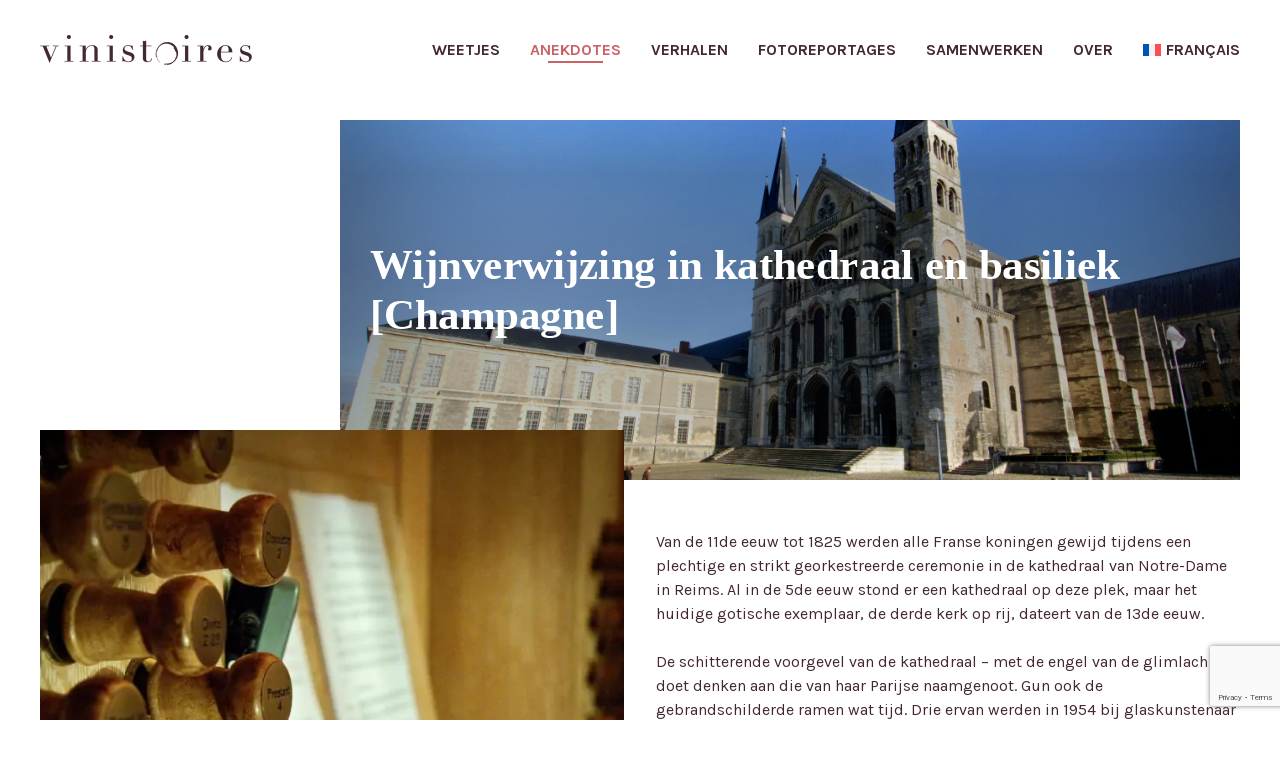

--- FILE ---
content_type: text/html; charset=utf-8
request_url: https://www.google.com/recaptcha/api2/anchor?ar=1&k=6Leo2lkhAAAAADbyQQnkeojS2lELrRvR6hXGcQ4C&co=aHR0cHM6Ly92aW5pc3RvaXJlcy5jb206NDQz&hl=en&v=N67nZn4AqZkNcbeMu4prBgzg&size=invisible&anchor-ms=20000&execute-ms=30000&cb=6v5hghen1w7t
body_size: 48557
content:
<!DOCTYPE HTML><html dir="ltr" lang="en"><head><meta http-equiv="Content-Type" content="text/html; charset=UTF-8">
<meta http-equiv="X-UA-Compatible" content="IE=edge">
<title>reCAPTCHA</title>
<style type="text/css">
/* cyrillic-ext */
@font-face {
  font-family: 'Roboto';
  font-style: normal;
  font-weight: 400;
  font-stretch: 100%;
  src: url(//fonts.gstatic.com/s/roboto/v48/KFO7CnqEu92Fr1ME7kSn66aGLdTylUAMa3GUBHMdazTgWw.woff2) format('woff2');
  unicode-range: U+0460-052F, U+1C80-1C8A, U+20B4, U+2DE0-2DFF, U+A640-A69F, U+FE2E-FE2F;
}
/* cyrillic */
@font-face {
  font-family: 'Roboto';
  font-style: normal;
  font-weight: 400;
  font-stretch: 100%;
  src: url(//fonts.gstatic.com/s/roboto/v48/KFO7CnqEu92Fr1ME7kSn66aGLdTylUAMa3iUBHMdazTgWw.woff2) format('woff2');
  unicode-range: U+0301, U+0400-045F, U+0490-0491, U+04B0-04B1, U+2116;
}
/* greek-ext */
@font-face {
  font-family: 'Roboto';
  font-style: normal;
  font-weight: 400;
  font-stretch: 100%;
  src: url(//fonts.gstatic.com/s/roboto/v48/KFO7CnqEu92Fr1ME7kSn66aGLdTylUAMa3CUBHMdazTgWw.woff2) format('woff2');
  unicode-range: U+1F00-1FFF;
}
/* greek */
@font-face {
  font-family: 'Roboto';
  font-style: normal;
  font-weight: 400;
  font-stretch: 100%;
  src: url(//fonts.gstatic.com/s/roboto/v48/KFO7CnqEu92Fr1ME7kSn66aGLdTylUAMa3-UBHMdazTgWw.woff2) format('woff2');
  unicode-range: U+0370-0377, U+037A-037F, U+0384-038A, U+038C, U+038E-03A1, U+03A3-03FF;
}
/* math */
@font-face {
  font-family: 'Roboto';
  font-style: normal;
  font-weight: 400;
  font-stretch: 100%;
  src: url(//fonts.gstatic.com/s/roboto/v48/KFO7CnqEu92Fr1ME7kSn66aGLdTylUAMawCUBHMdazTgWw.woff2) format('woff2');
  unicode-range: U+0302-0303, U+0305, U+0307-0308, U+0310, U+0312, U+0315, U+031A, U+0326-0327, U+032C, U+032F-0330, U+0332-0333, U+0338, U+033A, U+0346, U+034D, U+0391-03A1, U+03A3-03A9, U+03B1-03C9, U+03D1, U+03D5-03D6, U+03F0-03F1, U+03F4-03F5, U+2016-2017, U+2034-2038, U+203C, U+2040, U+2043, U+2047, U+2050, U+2057, U+205F, U+2070-2071, U+2074-208E, U+2090-209C, U+20D0-20DC, U+20E1, U+20E5-20EF, U+2100-2112, U+2114-2115, U+2117-2121, U+2123-214F, U+2190, U+2192, U+2194-21AE, U+21B0-21E5, U+21F1-21F2, U+21F4-2211, U+2213-2214, U+2216-22FF, U+2308-230B, U+2310, U+2319, U+231C-2321, U+2336-237A, U+237C, U+2395, U+239B-23B7, U+23D0, U+23DC-23E1, U+2474-2475, U+25AF, U+25B3, U+25B7, U+25BD, U+25C1, U+25CA, U+25CC, U+25FB, U+266D-266F, U+27C0-27FF, U+2900-2AFF, U+2B0E-2B11, U+2B30-2B4C, U+2BFE, U+3030, U+FF5B, U+FF5D, U+1D400-1D7FF, U+1EE00-1EEFF;
}
/* symbols */
@font-face {
  font-family: 'Roboto';
  font-style: normal;
  font-weight: 400;
  font-stretch: 100%;
  src: url(//fonts.gstatic.com/s/roboto/v48/KFO7CnqEu92Fr1ME7kSn66aGLdTylUAMaxKUBHMdazTgWw.woff2) format('woff2');
  unicode-range: U+0001-000C, U+000E-001F, U+007F-009F, U+20DD-20E0, U+20E2-20E4, U+2150-218F, U+2190, U+2192, U+2194-2199, U+21AF, U+21E6-21F0, U+21F3, U+2218-2219, U+2299, U+22C4-22C6, U+2300-243F, U+2440-244A, U+2460-24FF, U+25A0-27BF, U+2800-28FF, U+2921-2922, U+2981, U+29BF, U+29EB, U+2B00-2BFF, U+4DC0-4DFF, U+FFF9-FFFB, U+10140-1018E, U+10190-1019C, U+101A0, U+101D0-101FD, U+102E0-102FB, U+10E60-10E7E, U+1D2C0-1D2D3, U+1D2E0-1D37F, U+1F000-1F0FF, U+1F100-1F1AD, U+1F1E6-1F1FF, U+1F30D-1F30F, U+1F315, U+1F31C, U+1F31E, U+1F320-1F32C, U+1F336, U+1F378, U+1F37D, U+1F382, U+1F393-1F39F, U+1F3A7-1F3A8, U+1F3AC-1F3AF, U+1F3C2, U+1F3C4-1F3C6, U+1F3CA-1F3CE, U+1F3D4-1F3E0, U+1F3ED, U+1F3F1-1F3F3, U+1F3F5-1F3F7, U+1F408, U+1F415, U+1F41F, U+1F426, U+1F43F, U+1F441-1F442, U+1F444, U+1F446-1F449, U+1F44C-1F44E, U+1F453, U+1F46A, U+1F47D, U+1F4A3, U+1F4B0, U+1F4B3, U+1F4B9, U+1F4BB, U+1F4BF, U+1F4C8-1F4CB, U+1F4D6, U+1F4DA, U+1F4DF, U+1F4E3-1F4E6, U+1F4EA-1F4ED, U+1F4F7, U+1F4F9-1F4FB, U+1F4FD-1F4FE, U+1F503, U+1F507-1F50B, U+1F50D, U+1F512-1F513, U+1F53E-1F54A, U+1F54F-1F5FA, U+1F610, U+1F650-1F67F, U+1F687, U+1F68D, U+1F691, U+1F694, U+1F698, U+1F6AD, U+1F6B2, U+1F6B9-1F6BA, U+1F6BC, U+1F6C6-1F6CF, U+1F6D3-1F6D7, U+1F6E0-1F6EA, U+1F6F0-1F6F3, U+1F6F7-1F6FC, U+1F700-1F7FF, U+1F800-1F80B, U+1F810-1F847, U+1F850-1F859, U+1F860-1F887, U+1F890-1F8AD, U+1F8B0-1F8BB, U+1F8C0-1F8C1, U+1F900-1F90B, U+1F93B, U+1F946, U+1F984, U+1F996, U+1F9E9, U+1FA00-1FA6F, U+1FA70-1FA7C, U+1FA80-1FA89, U+1FA8F-1FAC6, U+1FACE-1FADC, U+1FADF-1FAE9, U+1FAF0-1FAF8, U+1FB00-1FBFF;
}
/* vietnamese */
@font-face {
  font-family: 'Roboto';
  font-style: normal;
  font-weight: 400;
  font-stretch: 100%;
  src: url(//fonts.gstatic.com/s/roboto/v48/KFO7CnqEu92Fr1ME7kSn66aGLdTylUAMa3OUBHMdazTgWw.woff2) format('woff2');
  unicode-range: U+0102-0103, U+0110-0111, U+0128-0129, U+0168-0169, U+01A0-01A1, U+01AF-01B0, U+0300-0301, U+0303-0304, U+0308-0309, U+0323, U+0329, U+1EA0-1EF9, U+20AB;
}
/* latin-ext */
@font-face {
  font-family: 'Roboto';
  font-style: normal;
  font-weight: 400;
  font-stretch: 100%;
  src: url(//fonts.gstatic.com/s/roboto/v48/KFO7CnqEu92Fr1ME7kSn66aGLdTylUAMa3KUBHMdazTgWw.woff2) format('woff2');
  unicode-range: U+0100-02BA, U+02BD-02C5, U+02C7-02CC, U+02CE-02D7, U+02DD-02FF, U+0304, U+0308, U+0329, U+1D00-1DBF, U+1E00-1E9F, U+1EF2-1EFF, U+2020, U+20A0-20AB, U+20AD-20C0, U+2113, U+2C60-2C7F, U+A720-A7FF;
}
/* latin */
@font-face {
  font-family: 'Roboto';
  font-style: normal;
  font-weight: 400;
  font-stretch: 100%;
  src: url(//fonts.gstatic.com/s/roboto/v48/KFO7CnqEu92Fr1ME7kSn66aGLdTylUAMa3yUBHMdazQ.woff2) format('woff2');
  unicode-range: U+0000-00FF, U+0131, U+0152-0153, U+02BB-02BC, U+02C6, U+02DA, U+02DC, U+0304, U+0308, U+0329, U+2000-206F, U+20AC, U+2122, U+2191, U+2193, U+2212, U+2215, U+FEFF, U+FFFD;
}
/* cyrillic-ext */
@font-face {
  font-family: 'Roboto';
  font-style: normal;
  font-weight: 500;
  font-stretch: 100%;
  src: url(//fonts.gstatic.com/s/roboto/v48/KFO7CnqEu92Fr1ME7kSn66aGLdTylUAMa3GUBHMdazTgWw.woff2) format('woff2');
  unicode-range: U+0460-052F, U+1C80-1C8A, U+20B4, U+2DE0-2DFF, U+A640-A69F, U+FE2E-FE2F;
}
/* cyrillic */
@font-face {
  font-family: 'Roboto';
  font-style: normal;
  font-weight: 500;
  font-stretch: 100%;
  src: url(//fonts.gstatic.com/s/roboto/v48/KFO7CnqEu92Fr1ME7kSn66aGLdTylUAMa3iUBHMdazTgWw.woff2) format('woff2');
  unicode-range: U+0301, U+0400-045F, U+0490-0491, U+04B0-04B1, U+2116;
}
/* greek-ext */
@font-face {
  font-family: 'Roboto';
  font-style: normal;
  font-weight: 500;
  font-stretch: 100%;
  src: url(//fonts.gstatic.com/s/roboto/v48/KFO7CnqEu92Fr1ME7kSn66aGLdTylUAMa3CUBHMdazTgWw.woff2) format('woff2');
  unicode-range: U+1F00-1FFF;
}
/* greek */
@font-face {
  font-family: 'Roboto';
  font-style: normal;
  font-weight: 500;
  font-stretch: 100%;
  src: url(//fonts.gstatic.com/s/roboto/v48/KFO7CnqEu92Fr1ME7kSn66aGLdTylUAMa3-UBHMdazTgWw.woff2) format('woff2');
  unicode-range: U+0370-0377, U+037A-037F, U+0384-038A, U+038C, U+038E-03A1, U+03A3-03FF;
}
/* math */
@font-face {
  font-family: 'Roboto';
  font-style: normal;
  font-weight: 500;
  font-stretch: 100%;
  src: url(//fonts.gstatic.com/s/roboto/v48/KFO7CnqEu92Fr1ME7kSn66aGLdTylUAMawCUBHMdazTgWw.woff2) format('woff2');
  unicode-range: U+0302-0303, U+0305, U+0307-0308, U+0310, U+0312, U+0315, U+031A, U+0326-0327, U+032C, U+032F-0330, U+0332-0333, U+0338, U+033A, U+0346, U+034D, U+0391-03A1, U+03A3-03A9, U+03B1-03C9, U+03D1, U+03D5-03D6, U+03F0-03F1, U+03F4-03F5, U+2016-2017, U+2034-2038, U+203C, U+2040, U+2043, U+2047, U+2050, U+2057, U+205F, U+2070-2071, U+2074-208E, U+2090-209C, U+20D0-20DC, U+20E1, U+20E5-20EF, U+2100-2112, U+2114-2115, U+2117-2121, U+2123-214F, U+2190, U+2192, U+2194-21AE, U+21B0-21E5, U+21F1-21F2, U+21F4-2211, U+2213-2214, U+2216-22FF, U+2308-230B, U+2310, U+2319, U+231C-2321, U+2336-237A, U+237C, U+2395, U+239B-23B7, U+23D0, U+23DC-23E1, U+2474-2475, U+25AF, U+25B3, U+25B7, U+25BD, U+25C1, U+25CA, U+25CC, U+25FB, U+266D-266F, U+27C0-27FF, U+2900-2AFF, U+2B0E-2B11, U+2B30-2B4C, U+2BFE, U+3030, U+FF5B, U+FF5D, U+1D400-1D7FF, U+1EE00-1EEFF;
}
/* symbols */
@font-face {
  font-family: 'Roboto';
  font-style: normal;
  font-weight: 500;
  font-stretch: 100%;
  src: url(//fonts.gstatic.com/s/roboto/v48/KFO7CnqEu92Fr1ME7kSn66aGLdTylUAMaxKUBHMdazTgWw.woff2) format('woff2');
  unicode-range: U+0001-000C, U+000E-001F, U+007F-009F, U+20DD-20E0, U+20E2-20E4, U+2150-218F, U+2190, U+2192, U+2194-2199, U+21AF, U+21E6-21F0, U+21F3, U+2218-2219, U+2299, U+22C4-22C6, U+2300-243F, U+2440-244A, U+2460-24FF, U+25A0-27BF, U+2800-28FF, U+2921-2922, U+2981, U+29BF, U+29EB, U+2B00-2BFF, U+4DC0-4DFF, U+FFF9-FFFB, U+10140-1018E, U+10190-1019C, U+101A0, U+101D0-101FD, U+102E0-102FB, U+10E60-10E7E, U+1D2C0-1D2D3, U+1D2E0-1D37F, U+1F000-1F0FF, U+1F100-1F1AD, U+1F1E6-1F1FF, U+1F30D-1F30F, U+1F315, U+1F31C, U+1F31E, U+1F320-1F32C, U+1F336, U+1F378, U+1F37D, U+1F382, U+1F393-1F39F, U+1F3A7-1F3A8, U+1F3AC-1F3AF, U+1F3C2, U+1F3C4-1F3C6, U+1F3CA-1F3CE, U+1F3D4-1F3E0, U+1F3ED, U+1F3F1-1F3F3, U+1F3F5-1F3F7, U+1F408, U+1F415, U+1F41F, U+1F426, U+1F43F, U+1F441-1F442, U+1F444, U+1F446-1F449, U+1F44C-1F44E, U+1F453, U+1F46A, U+1F47D, U+1F4A3, U+1F4B0, U+1F4B3, U+1F4B9, U+1F4BB, U+1F4BF, U+1F4C8-1F4CB, U+1F4D6, U+1F4DA, U+1F4DF, U+1F4E3-1F4E6, U+1F4EA-1F4ED, U+1F4F7, U+1F4F9-1F4FB, U+1F4FD-1F4FE, U+1F503, U+1F507-1F50B, U+1F50D, U+1F512-1F513, U+1F53E-1F54A, U+1F54F-1F5FA, U+1F610, U+1F650-1F67F, U+1F687, U+1F68D, U+1F691, U+1F694, U+1F698, U+1F6AD, U+1F6B2, U+1F6B9-1F6BA, U+1F6BC, U+1F6C6-1F6CF, U+1F6D3-1F6D7, U+1F6E0-1F6EA, U+1F6F0-1F6F3, U+1F6F7-1F6FC, U+1F700-1F7FF, U+1F800-1F80B, U+1F810-1F847, U+1F850-1F859, U+1F860-1F887, U+1F890-1F8AD, U+1F8B0-1F8BB, U+1F8C0-1F8C1, U+1F900-1F90B, U+1F93B, U+1F946, U+1F984, U+1F996, U+1F9E9, U+1FA00-1FA6F, U+1FA70-1FA7C, U+1FA80-1FA89, U+1FA8F-1FAC6, U+1FACE-1FADC, U+1FADF-1FAE9, U+1FAF0-1FAF8, U+1FB00-1FBFF;
}
/* vietnamese */
@font-face {
  font-family: 'Roboto';
  font-style: normal;
  font-weight: 500;
  font-stretch: 100%;
  src: url(//fonts.gstatic.com/s/roboto/v48/KFO7CnqEu92Fr1ME7kSn66aGLdTylUAMa3OUBHMdazTgWw.woff2) format('woff2');
  unicode-range: U+0102-0103, U+0110-0111, U+0128-0129, U+0168-0169, U+01A0-01A1, U+01AF-01B0, U+0300-0301, U+0303-0304, U+0308-0309, U+0323, U+0329, U+1EA0-1EF9, U+20AB;
}
/* latin-ext */
@font-face {
  font-family: 'Roboto';
  font-style: normal;
  font-weight: 500;
  font-stretch: 100%;
  src: url(//fonts.gstatic.com/s/roboto/v48/KFO7CnqEu92Fr1ME7kSn66aGLdTylUAMa3KUBHMdazTgWw.woff2) format('woff2');
  unicode-range: U+0100-02BA, U+02BD-02C5, U+02C7-02CC, U+02CE-02D7, U+02DD-02FF, U+0304, U+0308, U+0329, U+1D00-1DBF, U+1E00-1E9F, U+1EF2-1EFF, U+2020, U+20A0-20AB, U+20AD-20C0, U+2113, U+2C60-2C7F, U+A720-A7FF;
}
/* latin */
@font-face {
  font-family: 'Roboto';
  font-style: normal;
  font-weight: 500;
  font-stretch: 100%;
  src: url(//fonts.gstatic.com/s/roboto/v48/KFO7CnqEu92Fr1ME7kSn66aGLdTylUAMa3yUBHMdazQ.woff2) format('woff2');
  unicode-range: U+0000-00FF, U+0131, U+0152-0153, U+02BB-02BC, U+02C6, U+02DA, U+02DC, U+0304, U+0308, U+0329, U+2000-206F, U+20AC, U+2122, U+2191, U+2193, U+2212, U+2215, U+FEFF, U+FFFD;
}
/* cyrillic-ext */
@font-face {
  font-family: 'Roboto';
  font-style: normal;
  font-weight: 900;
  font-stretch: 100%;
  src: url(//fonts.gstatic.com/s/roboto/v48/KFO7CnqEu92Fr1ME7kSn66aGLdTylUAMa3GUBHMdazTgWw.woff2) format('woff2');
  unicode-range: U+0460-052F, U+1C80-1C8A, U+20B4, U+2DE0-2DFF, U+A640-A69F, U+FE2E-FE2F;
}
/* cyrillic */
@font-face {
  font-family: 'Roboto';
  font-style: normal;
  font-weight: 900;
  font-stretch: 100%;
  src: url(//fonts.gstatic.com/s/roboto/v48/KFO7CnqEu92Fr1ME7kSn66aGLdTylUAMa3iUBHMdazTgWw.woff2) format('woff2');
  unicode-range: U+0301, U+0400-045F, U+0490-0491, U+04B0-04B1, U+2116;
}
/* greek-ext */
@font-face {
  font-family: 'Roboto';
  font-style: normal;
  font-weight: 900;
  font-stretch: 100%;
  src: url(//fonts.gstatic.com/s/roboto/v48/KFO7CnqEu92Fr1ME7kSn66aGLdTylUAMa3CUBHMdazTgWw.woff2) format('woff2');
  unicode-range: U+1F00-1FFF;
}
/* greek */
@font-face {
  font-family: 'Roboto';
  font-style: normal;
  font-weight: 900;
  font-stretch: 100%;
  src: url(//fonts.gstatic.com/s/roboto/v48/KFO7CnqEu92Fr1ME7kSn66aGLdTylUAMa3-UBHMdazTgWw.woff2) format('woff2');
  unicode-range: U+0370-0377, U+037A-037F, U+0384-038A, U+038C, U+038E-03A1, U+03A3-03FF;
}
/* math */
@font-face {
  font-family: 'Roboto';
  font-style: normal;
  font-weight: 900;
  font-stretch: 100%;
  src: url(//fonts.gstatic.com/s/roboto/v48/KFO7CnqEu92Fr1ME7kSn66aGLdTylUAMawCUBHMdazTgWw.woff2) format('woff2');
  unicode-range: U+0302-0303, U+0305, U+0307-0308, U+0310, U+0312, U+0315, U+031A, U+0326-0327, U+032C, U+032F-0330, U+0332-0333, U+0338, U+033A, U+0346, U+034D, U+0391-03A1, U+03A3-03A9, U+03B1-03C9, U+03D1, U+03D5-03D6, U+03F0-03F1, U+03F4-03F5, U+2016-2017, U+2034-2038, U+203C, U+2040, U+2043, U+2047, U+2050, U+2057, U+205F, U+2070-2071, U+2074-208E, U+2090-209C, U+20D0-20DC, U+20E1, U+20E5-20EF, U+2100-2112, U+2114-2115, U+2117-2121, U+2123-214F, U+2190, U+2192, U+2194-21AE, U+21B0-21E5, U+21F1-21F2, U+21F4-2211, U+2213-2214, U+2216-22FF, U+2308-230B, U+2310, U+2319, U+231C-2321, U+2336-237A, U+237C, U+2395, U+239B-23B7, U+23D0, U+23DC-23E1, U+2474-2475, U+25AF, U+25B3, U+25B7, U+25BD, U+25C1, U+25CA, U+25CC, U+25FB, U+266D-266F, U+27C0-27FF, U+2900-2AFF, U+2B0E-2B11, U+2B30-2B4C, U+2BFE, U+3030, U+FF5B, U+FF5D, U+1D400-1D7FF, U+1EE00-1EEFF;
}
/* symbols */
@font-face {
  font-family: 'Roboto';
  font-style: normal;
  font-weight: 900;
  font-stretch: 100%;
  src: url(//fonts.gstatic.com/s/roboto/v48/KFO7CnqEu92Fr1ME7kSn66aGLdTylUAMaxKUBHMdazTgWw.woff2) format('woff2');
  unicode-range: U+0001-000C, U+000E-001F, U+007F-009F, U+20DD-20E0, U+20E2-20E4, U+2150-218F, U+2190, U+2192, U+2194-2199, U+21AF, U+21E6-21F0, U+21F3, U+2218-2219, U+2299, U+22C4-22C6, U+2300-243F, U+2440-244A, U+2460-24FF, U+25A0-27BF, U+2800-28FF, U+2921-2922, U+2981, U+29BF, U+29EB, U+2B00-2BFF, U+4DC0-4DFF, U+FFF9-FFFB, U+10140-1018E, U+10190-1019C, U+101A0, U+101D0-101FD, U+102E0-102FB, U+10E60-10E7E, U+1D2C0-1D2D3, U+1D2E0-1D37F, U+1F000-1F0FF, U+1F100-1F1AD, U+1F1E6-1F1FF, U+1F30D-1F30F, U+1F315, U+1F31C, U+1F31E, U+1F320-1F32C, U+1F336, U+1F378, U+1F37D, U+1F382, U+1F393-1F39F, U+1F3A7-1F3A8, U+1F3AC-1F3AF, U+1F3C2, U+1F3C4-1F3C6, U+1F3CA-1F3CE, U+1F3D4-1F3E0, U+1F3ED, U+1F3F1-1F3F3, U+1F3F5-1F3F7, U+1F408, U+1F415, U+1F41F, U+1F426, U+1F43F, U+1F441-1F442, U+1F444, U+1F446-1F449, U+1F44C-1F44E, U+1F453, U+1F46A, U+1F47D, U+1F4A3, U+1F4B0, U+1F4B3, U+1F4B9, U+1F4BB, U+1F4BF, U+1F4C8-1F4CB, U+1F4D6, U+1F4DA, U+1F4DF, U+1F4E3-1F4E6, U+1F4EA-1F4ED, U+1F4F7, U+1F4F9-1F4FB, U+1F4FD-1F4FE, U+1F503, U+1F507-1F50B, U+1F50D, U+1F512-1F513, U+1F53E-1F54A, U+1F54F-1F5FA, U+1F610, U+1F650-1F67F, U+1F687, U+1F68D, U+1F691, U+1F694, U+1F698, U+1F6AD, U+1F6B2, U+1F6B9-1F6BA, U+1F6BC, U+1F6C6-1F6CF, U+1F6D3-1F6D7, U+1F6E0-1F6EA, U+1F6F0-1F6F3, U+1F6F7-1F6FC, U+1F700-1F7FF, U+1F800-1F80B, U+1F810-1F847, U+1F850-1F859, U+1F860-1F887, U+1F890-1F8AD, U+1F8B0-1F8BB, U+1F8C0-1F8C1, U+1F900-1F90B, U+1F93B, U+1F946, U+1F984, U+1F996, U+1F9E9, U+1FA00-1FA6F, U+1FA70-1FA7C, U+1FA80-1FA89, U+1FA8F-1FAC6, U+1FACE-1FADC, U+1FADF-1FAE9, U+1FAF0-1FAF8, U+1FB00-1FBFF;
}
/* vietnamese */
@font-face {
  font-family: 'Roboto';
  font-style: normal;
  font-weight: 900;
  font-stretch: 100%;
  src: url(//fonts.gstatic.com/s/roboto/v48/KFO7CnqEu92Fr1ME7kSn66aGLdTylUAMa3OUBHMdazTgWw.woff2) format('woff2');
  unicode-range: U+0102-0103, U+0110-0111, U+0128-0129, U+0168-0169, U+01A0-01A1, U+01AF-01B0, U+0300-0301, U+0303-0304, U+0308-0309, U+0323, U+0329, U+1EA0-1EF9, U+20AB;
}
/* latin-ext */
@font-face {
  font-family: 'Roboto';
  font-style: normal;
  font-weight: 900;
  font-stretch: 100%;
  src: url(//fonts.gstatic.com/s/roboto/v48/KFO7CnqEu92Fr1ME7kSn66aGLdTylUAMa3KUBHMdazTgWw.woff2) format('woff2');
  unicode-range: U+0100-02BA, U+02BD-02C5, U+02C7-02CC, U+02CE-02D7, U+02DD-02FF, U+0304, U+0308, U+0329, U+1D00-1DBF, U+1E00-1E9F, U+1EF2-1EFF, U+2020, U+20A0-20AB, U+20AD-20C0, U+2113, U+2C60-2C7F, U+A720-A7FF;
}
/* latin */
@font-face {
  font-family: 'Roboto';
  font-style: normal;
  font-weight: 900;
  font-stretch: 100%;
  src: url(//fonts.gstatic.com/s/roboto/v48/KFO7CnqEu92Fr1ME7kSn66aGLdTylUAMa3yUBHMdazQ.woff2) format('woff2');
  unicode-range: U+0000-00FF, U+0131, U+0152-0153, U+02BB-02BC, U+02C6, U+02DA, U+02DC, U+0304, U+0308, U+0329, U+2000-206F, U+20AC, U+2122, U+2191, U+2193, U+2212, U+2215, U+FEFF, U+FFFD;
}

</style>
<link rel="stylesheet" type="text/css" href="https://www.gstatic.com/recaptcha/releases/N67nZn4AqZkNcbeMu4prBgzg/styles__ltr.css">
<script nonce="JwwlQtqqUWvv8kCqbT52qw" type="text/javascript">window['__recaptcha_api'] = 'https://www.google.com/recaptcha/api2/';</script>
<script type="text/javascript" src="https://www.gstatic.com/recaptcha/releases/N67nZn4AqZkNcbeMu4prBgzg/recaptcha__en.js" nonce="JwwlQtqqUWvv8kCqbT52qw">
      
    </script></head>
<body><div id="rc-anchor-alert" class="rc-anchor-alert"></div>
<input type="hidden" id="recaptcha-token" value="[base64]">
<script type="text/javascript" nonce="JwwlQtqqUWvv8kCqbT52qw">
      recaptcha.anchor.Main.init("[\x22ainput\x22,[\x22bgdata\x22,\x22\x22,\[base64]/[base64]/[base64]/[base64]/[base64]/[base64]/KGcoTywyNTMsTy5PKSxVRyhPLEMpKTpnKE8sMjUzLEMpLE8pKSxsKSksTykpfSxieT1mdW5jdGlvbihDLE8sdSxsKXtmb3IobD0odT1SKEMpLDApO08+MDtPLS0pbD1sPDw4fFooQyk7ZyhDLHUsbCl9LFVHPWZ1bmN0aW9uKEMsTyl7Qy5pLmxlbmd0aD4xMDQ/[base64]/[base64]/[base64]/[base64]/[base64]/[base64]/[base64]\\u003d\x22,\[base64]\x22,\x22wo9aw7kmAXAow4AFUzPCusOmAR1fwpPDhDLDssK/wp/CuMK/wpPDv8K+EcKPccKJwrkBOAdLEDLCj8KZQ8OvX8KnHsKuwq/Dlj3CrjvDgGxccl5CHsKoVBrClxLDiHbDo8OFJcO/[base64]/CqGLDvkXCncKYTMOMwqh4QMKqw6c4XcO/[base64]/[base64]/w4FKBMK2JsKowqR+w7AsKsOqwpZnw6YQEh7CpRANwql9UyXCiTVfJgjCihbCgEYFwp8bw4fDvm1cVsOGcMKhFzzChsO3wqTCvlhhwoDDrMOqHMO/[base64]/DtDF8w4ZMwqzDjMKrUlrCqVx5FMORwojDnsOFTcOTw6nCuFnDnjgLX8KvRz99UcKQbcK0wqgvw48jwr/CtsK5w7LCplwsw4zCrEJ/[base64]/Cp8OtFFB7ITdew7vCrT7CosKSwr5yw4PDjsO/w7nCj8KAw70dEj4SwrkgwodZGC8bR8KCA3bCt1NUZMKAwoo/w5J5wr3DpBjCrsK0FE7DnMKrwqVCw7U7RMOPwpHCiU5FWsK5woR9QEHDuxZ8w4nDkyzDjsKJBcKVGcKyXcOPw54KwrXCjcK/DcO4wrfCnsOxSHVqwpAMwrLDh8OpU8OTwodBw5/[base64]/wq4RwrUlc8ORw7zDn8Ofw79aw5/[base64]/[base64]/DvMOyw4TDtAMKCMKkwrfDtyhuFsO/[base64]/[base64]/woHDpwJ9JMOrw4R8woXDlTMIw7rDicKCw6bDo8KRw6c2w4bCkMOEwqZgKhpMSGEubRTCjxdWWkUpeCYgw6Iww6ZqKcONw40tETvDmsO4N8Kiwo85w4YTw7vCgcK0eTdjdU/[base64]/ChsKUw6XCvRbCt8KGwpFWccOuwr9GNcK1cMOgEsKmOXTDjSzDrsKUOjbDm8O8GkhkCcK+FktndcOeQjnDjsKtwpQJw73CuMOowqAYwox/wonDoFzCkH7CisK6FsKUJynCj8KcB03CjcKhC8OswrUPw6FcKnc9w5x/IizCvMOhw7bDiX8awpwDMcOPO8OYa8ODwooNFw9ow5fDs8ORCMKmw6TDt8OCWExPecKNw7jDtMK2w5DCm8KhIXfCiMOVwqzCok3DuRnDmwobVxXDisOXw5IcAMK1w49HMsOLXcO3w45kRn3CiVnCkhrDlDnDk8KEH1TDlCI2w5nDlhjChcOQGUhLw6/CrMOFwrJ6w41+MylsdkUsNsKJw44Zw68nw7rDoDdTw6ABw6x8woYKwr3Cu8K/D8OiAHJFW8KmwplONsOfw6rDgMKKw5RdMcOZw5ZyLgNlUMOkSWbCqMKxwp5ww5paw6zCucOpHMKYWFrDv8OAwrUjLsO5BypdRsONYhImEGJtVMK5RHzCnxbChylTIV7CtXUWwo4kwr12woXDrMKgwr/CvcO5QsKkGDfDhg/DnQRuCcKdScKpYyQMw6LDiQd0X8Kqw79JwrIIwo9jwpY4w4/DgcOdTMKnUMOgRW8BwoxEw7E2wr7DpWQ6BVfDjEJrEnNawrtKIxBqwqInWhnDoMKLTg8iFmQIw5DCoz9zesKxw4sIw6zCtsOoTS1nw5PCighzw6YINXTChUBCcMOBw4pLw7nCscOAdsODE2fDhXxmwrvCmMKfdEN3wp/Chiwjw5vCiFTDi8KWwoMLBcKRwqcCb8O0MQvDj2NSwodgw4YPwqHCoB/DvsKZKF3DqCTDpyfChQzCknMHwrcFXw3Cp2nCrEspCsKpw7DDnsKtJi/Dhkxaw5TDlsOPwq1xL1DDhcKyAMKsO8Oqw6lLOwjCrcOpaUPDl8KBBn15YMOLw4PCmi3CncK+w5PCuSXDkz8+w6HChcKPSMK9wqHCvcKkw7XDplzDiTxcYsOXF3vDkUHDl3ZaMMK7K3Uhw6hWMx97eMOdwofCg8OnZMKew7HCoFI0wpR/wrvCri/[base64]/[base64]/DvsK6eWPCm2bCglLDtcOWI8OuwrUBDTjChhjCo8OzwrrCtsKKw7rCmnXCoMOqwqHDkcOPw6zCl8O8BMKFXGQjEmLCq8O1w73DnyR0WxRgOMODBhsmwrfDhjzDgcO5woHDqcO8w5/Cvh3DkCEVw7XCkzrDsEYtw4rCvsKvUcKsw7HDsMOFw6oWwqlSw5/[base64]/[base64]/fcO3UUAqw5rDgltyLVJmR8O8w4hHd8KKw5fCtgMGwqDCj8OUw4hww4t9wrfCq8KmwofCssOBFWHDmcK8wqN8wpFhw7BxwqEqS8KXS8OMw58fw4wdOgvCpWHCrsKBbMOVRSorwoc8S8KHYyHCpQMNR8K6ecKqUcKXWMO3w57DrMOkw6rCjsK/E8OTb8O5w5bCqFkcwo/DnS/DmcK/ZmPCuX8NGMOiC8OtwqnCuzUnd8K2IMOawp5Ec8OxTzo9VTHCgQUIwp/Dq8KFw6p/wqYyO1o/[base64]/WQFPw75hwoTCnMKPwobCvDvDn8K3w6TCh0Jtw4wxw6R+w4vDtQXDq8KPw4DCsMK0wrrDozo1V8KXYMKaw55cfsK6wrXDjcOoOMOnacKCwqXCglx5w7FPw6TDgsKhKsK/[base64]/CpMKww4XCpA3ClcOoKMKoQcKKw51dIkM7w7QywrISVU/Dn1nCswzDtQ/ChgbCmMKZEsKaw70mwpjDsUDDq8K2w657w4vCvcOBU2NHF8OhE8K5woYPwowQw4MeFU/DkAPDuMKSUB7Cg8O9f1dmwqNrdMKZwrAsw45JUWYww77DvT7DvmTDvcO1WMOxPWTDlhU+WcKMw4TDtMOow6jCrClzAirDvGzCjsOIw5TDgDnCjz7CksKeZD7DoHDDvXPDljDDomvDjsKgwow0RsK+U3PCnTVZGT/DgcKswp4fwqoHZ8Opwqlawp3CpcOGw64pwqzDlMKuw4XCmkjDlx0HwprDqADDrhgETHJVXEhZwo18S8OWwpVXw4Q0wpXDhRXCtEFgA3Jrwo/CjMOXAygnwp/CpcKRw6nCjcO/CivCm8KTTk3CihDCmAPCqcOCw6XCtHApwo4leit6IcOGGVPDhX4Mf3bDnMOOwp7DkMK+Tg7DnMODwpQgKcKEwqbDgsOkw6fCmcOpdMO4wpxTw6wdw6bCn8KowrnDvsKIwqzDisKVwqTCn0I/CBLCicOOXcKhPVVDwpZlwqPCvMK/w5vDlRjDgsKYwo/DtyFQJWEkBHTCpW3DrsOWwppiwqBbL8KTwpTClMOOwpR/w7Bfw6xHwol6woNOM8OSPsKvJsOWXsK8w5gqE8OScsKLwqLDiHLDjMOXC3jCtMOgw4U7wrRuQGp/UivCmHpMwoPDucO6e14fwrjCnyjCrDw4WsKwdhpbYSEeE8KmVVlkIsO5dcOHfnzDhsKOcHvCisOswpJTQBbCjsKYwqXChW/[base64]/Cn8KQw6wnwrt6AcOjLi/Csit8wo/CmsKswpvCvnPChkdBLcKHJcKKecK+acK3XEfCiBleMgsQI0bDlxVBwrzCocOqQMK/w5glTMO9AsKJJcKmVllMQGBPLR/DvXIWwpx8w6XDmF1FcMK1w47DlsOBHcKuw4FMC29XC8Ohwp3CtEXDoSzCqMOEY1Ftw7QOwoZFXMKeVGnCo8O+w7DCkSvCmll+wo3CjV7DsTjDgitfw67CrMO/wqNawqo4I8OMa3/Cl8OdQ8OcwpvDiUouwrvDhMOCBxUgB8KyOjZOa8OfWjbDgMKbw5jCr34Vbzw4w6jCuMOCw6JSwrvDrETCjxM8w5DChhkTwpRMSWEIS0XCjMOtw5bCr8K+w6QcHDPDtnx7wr9UJMK0RcKAwovDjCoMfTrCkT/[base64]/DgBM9wqUewrrDsMK6ahHClk/[base64]/DlFYRPsOYdcKyw7HCpMKrw4vDr8KvWsKdw7DCk1nDsz7DogNAwpZhw6NYwo9KC8KKw6rDq8OnHcKcwqbCgyLDrMKwccOJwrLCu8O1wprCpsK1w6FIwrosw5h1Zm7ChQDDtGoWQcKQUsKZasKuw6bDhlhtw75MeAfCjh1fwpceEjTDq8KGwpjDgsK/wpzDhhZ6w6nCp8O8CcOyw5FCw4QHMMKxw7RxP8KzwoLDqgfCm8KQw77DgT8OHcOMwp1OEGvDlsK9Mh/Dn8O9MQZ3WzTClg7CkGQ3w6NeaMOaSsORw6fDisKnGVbCp8Olwp3DhcOhw6kvw7wGasORwrXDh8KVw5rDqBfCocKLGF9GT17CgcO6woY+WgkWwp7Cp04yTMOzw4g6c8O3W1XCnmzCuUDCjRIeDTvCvMOjw7p/ZMO6Pz7CusKeGHJKw43DjsKIwrbDp1jDjnQWw6MNacKxGMOVSn06woXCsQ/[base64]/DpMK1w7HDhTnCksOMw5p4dSPDrV/[base64]/CvyNKw4gYwqjCgMOFJ3HDusKYwqbCpzPDuCBdw4vCssKdL8KDwpnCm8Oxw5FGw4FmKMOBEsK9M8OWwoPChMKsw6PCmXnCpTLDgcOMTcK7w6jCq8KESMO7wqUkRGPCuCzDgk15wpHCohxSwrjDgsOxBsOqZcO1Ci/DokDCsMOZScO3wql3wonCocKJwrjCtgwqGcKRCGLCninCmkbCmTfDrGl8woElN8KLw43Dv8OrwqxpXGnCsg5fPVvClsO5V8OHJRcEwoVXRsOsW8Ocw4nCqcOaDyvDpMO5wpbCtQhlwrjChsOII8KfS8KZHhbCksOfVcOCbyYLw4gQwpXCscKmEMOAAsKewrHCqT/DmEgMwqHCgSjDlzxMwqzCijYQw5BWVk0nw5gwwrhOX0rChh/CmsKDwrHCmHXCsMO/LsOkAUJkGcKLOsO7wqvDqnnCp8OVOMKwOxjCtsKTwrjDg8KaJCjCisOeWMKSwpBDwqrDlMOAwprCocOkXzrCn1HCiMKFw7Q/wrzCscOyJxwpJktkwo/Cs3RsIQPCvHtMw4jDnMO6w4hEKcKIw59LwrdGwpscFjTCpcKBwotZUsKjwrY1YsK8wr5qwpXCjXxDO8KfwpTCpcOTw4J4woDDoBzCj1gsDxwfeEzDusKLw69GUGEXw7DClMKyw6rCoEPCqcO+RWERwoXDnUcNIcKywq/[base64]/QEw3w4TDlMKCw5fDqMOAwoTDrRHDsDPCsHfDhW/DjcK4eHPCr3kQJcK0wppaw5vCiGPDv8KoO1/DtwXCusO0RsOxEsK9wq/[base64]/CiMO7Cz/DhMO1wpPDohZ3HEHCjMKVwrxUfcKvw44CwqQkN8O/Sg0mMMOww6pqWyNUwr0pdMOiwqgpw5FgDMO2Yy3Dl8Ofwrkyw43CkMOpKcK8wrYVQ8KlYWLDlHLCoX3Cg0RTw4wWXwd1AR/Dn10vNcOvwrx8w5vCu8OUwoPCu1ZfD8O0RMOHd0RhFsO1wpxuwrfCkBZewrwdwqFZw5zCv1lNYzcuE8KrwrHDmy/[base64]/[base64]/CvsKfTzPCoDTDhTHDocO+w5J6RMKiHMK7w7BvETjCpE/DlF4YwrIGKRrDgsK1wpvDjBAxJhJCwrBnw7lTwq9fF2TDkX3DvX5JwqZlw6Y4wpIlw5zDtVPDtsKiwqfDocKBJiQyw73DtyLDjMOWwprCnzrCr0sTS0RNw7HDlT/DqQQSAsOSZcO9w4UKMsOHw6LDrsKuGMOucFY6FSAHbMKiQsKRwolZEETCv8OSwow0AxwDwp03d0rDk13DvS5mw7jDusKtTyPDjwZybsOJLcKMw5bCkABkw5hJwp3DkDlYUMKjwr/[base64]/[base64]/DsDrCjRzDsMKQWMKRw5DCgXseejLDjEslWMOWasOhfWICL03DvUs6TlbCkjk5wqd/wo3CrMKqcsOdwoPCo8O3wpHCslBcBsKEZlnChy48w5LChcKXfFMnesKLwp4ew7EOJH7Dm8Kvf8KTSgTCg2jDuMK9w79nLmsJFFRyw7V1wopWwq/DocKrw4PCvBvCkB11b8KHwoICCB7DuMOKw5ZXJgUUwqUSWMK9dATCkz00w7nDmDvCuGUVf3ZJNhjDtS8Hw4vDqcO3DTpSGMKQwo5gRcKmw6rDuVIVJHU6esOdbsK0wr3CnMOMw5tXw5bCnwDDjMK/w4g4wox3wrEbB1fCqEkswpnDrWTDp8OMfcKCwqkBwpXCncK9bsOUWMKAwrA/YkPDp0FqOMKWQ8O6M8KmwrIWE23ChsOSF8Kww5jDocOYwpk2PRx1w5/Ct8KDCcOHwrAFRHPDvwTCgcO7XcOVBmMpw7zDp8Kow5IxRcOFwrxFN8O0w5Z8J8Kmw5xAXcKAQxo8wr1Iw6fCrMKQwo/CisOoCsO8w5zCvQwGw7/DkynCisK2SMKZF8OvwqkYIMKeDMKrw4kOR8Kzw6XDlcKDGHQkw6klB8ODwoBew49UwrnDjRLCtW/CosKNwpHCo8KNwojCqh/CjcKLw5nCtMO1TsOqQkA6CHRqKnjDgnUnw4XCnSHCoMOJeFIvTMKeDSjDmSjDijrDrsKKa8K3bS7CscKCfT/CkMOuCMO6Q3zCg2nDiQPDtghOYsKbwq1SwqLCusKRw5zDhn/Cu050MC5VEExaVMKxNUV5wovDmMK/C2U5JcO0CgpDwqXDisOgw6dvw5bDimDDrC/Cm8K6QVDDhk56T1ZAek41w5wUwo/Ci3LCuMOwwqrCi1cpworDvUBNw5LCrSoHDlrCsHrDs8K9wqY0w77CvMK6w6DDvMK0wrB/[base64]/DuQLDoSfDhCzCj2E/wqHCjMOJw6rDizlJOXVAw49UQMKRw6U/wpnDmyDDlwLDokkYDiXCpcOww7zDscOyTS3DsHrChVnDoC7Cn8KYQ8KhLMORw5ZQF8Ksw4Rhb8KdwrUqL8ODw4JxY1p7a0LCnMOjFljCqBbDs07DugTDvA5NBMKQaCQWw5/DgcKMw4phwrt0MMOnGxHDhiHCssKEwq5rX0HCgsKdwrQjMMKCwrrCs8K4M8ONwovCg1UEwrrDixpfHMOcw4/[base64]/[base64]/Ci8K6wocVS8OGwoLDuFx9wq7CkQbDlAXDu8O4w44BwpQPW0ZOwq9ROsKZwqYWQlrDsyfDuVclw7xJwqk4J2DCqUPDusOIwrI7NcOkwqrDp8K6Uz1ew5wkUUAZw4orZ8ORw7Zaw505wroXCcKjIsK/wq1nYT5REmjCpiNID1LDuMK4L8KgIsOvJ8KcAEg6w5oCJh/DoWHCl8OGwrHDi8Ohw6tJOwrDt8O+KGbCiwleM31WOMObR8K/VsKKw77CrhXDmcOfw7jDnE4aFyBkw5DDscKXCsKpZsK8wocZwq3Cp8KwUMK4wpQmwo/[base64]/DoQhYw6XDnMK4UwzDocKrw4g8IUbCgzR+w5oKwpXCsnowZMO3QV5Fw5MGFsKjwo8dw4diX8OdbcOcwrZhESvDmEbCq8KhOsKAMMKjOcKdw5nCrMOxwoMyw7PCrU4Vw5nDkQjCqURmw4MzKcK/[base64]/Cvlsuw7bCmcOHK3vDrcKIw6DDlMOMwqjCvsKzwq1MwpdMw7jDqHpEwqXDmEsew7LDi8KQwpNjw5zDki4IwpzCrkvCicKiwo8Nw7kmWMOEAzdowqHDhQjDvUPDsUDDtF/[base64]/DmMKVDcKkZmHDj8Onwq3DtcOfw67Cj8OAw69XbcKLwoQjTRAgwpMuwqEYLsKnworDrmXDusKTw7PCu8KIP15OwrE9wr7Cl8KtwqEqCMK/HwDDisO5wrjCocOOwo3CihPCgwbCvMOHw4fDq8OMwqAawoBoBcO7w4Ukwo1UfcO5wrBOX8KQw6V+asKYw7c6w6Zxw4nClQXDtDbCuk/Cs8OvG8Kxw6dzw6vDmcOUCsOuBBtNJcOuWzZVccO9JMK2YMOuFcO+wpzDr0nDusKGw57DggLDuiB6VjzCkw0yw5xqw6QTwoHClVLDjS/[base64]/GMOVbsK1KHwXGwjChmXCqsKEH8OEAMOORyPCgcKlPsOEbEXCvTPCscKsOMO6worDphgwaBBswrnCisK0wpXDoMOIwobDgsKdWz4pw6/DvGPCkMOfwqgKFmTDuMOuEwZ9wp3CocKyw544wqLCtWwsw7s0woVSeGXClw4uw6LDusOKUcK/[base64]/CiTXDgsOXwpFNwpLCncK/[base64]/w6Jgc8OvBwQGe1fDhcOBw4FQw4Rbw47Dq1jDiGLDjsKIwrrCs8KuwoUoE8KsCsOyM0pYEsKgw6/[base64]/w5IQYjFSdGkAF8KFU8OHwq7DsMKEwpDCs0XDm8OyM8KcLMKFN8Ksw4rDocKyw7LCrDDCmX0+NUpMX1HDh8OcUsO9N8K9fcKVwqUHDV92VW/ChSHCq3lTwobDuEdjesKUwo7DiMKowr9Ow5Vzw5jDvMKVwrjDhMOeHsKKwpXDvsOwwqwZRhvCksKkw5HCp8OfNkTDicOBw5/DvMKPOCbDjzcOwo5pGsKMwrjDsyJowqEBRcOgV1AjRFFEw5TDnE4HU8OMZMKzJXIWf09nE8O2w4TCrMK/TcKIB2hBEmLCvgAIdy/Cg8KgwpbCq2jDgHjDuMO2wqXCrCrDqyHCusORO8KsP8KmwqjCjsO4GcKyNMODwovCvw/DnE/CpWJrw7nCi8OhBzJ3wpTClgBDw6kZw4FMwq8vFi4vw7QRw4NGDhdIWBTDoEzDocKRbiVOw7geHVHDoVUeacO4RMOCwqnDvgnDp8KZwoTCusOQT8OORT3Chwlhw7TDg0vCp8OVw48Rw5TDuMKzIVjDjBUywpXCtSF/XTLDrcO9wrdcw4PDlBJlI8Kdw5dFwrTDkMKRw5TDtHoAw7/CrMKkwoArwrtcXMOVw7DCssKGEcObCcKswozCiMKUw5Rfw7DCvcKJw5dyUcKQScKkNMKXw5LCrx3CmcOdAArDqn3CjAkPwqLCmsKQJ8OawqVgwp4KYAUJw4tEVsKaw4oiZm8LwpF3w6XDsEbCi8KJOWwaw7nCrjpyesK0wq/DssO5wovCmXzDo8K5Hmtewp3DrTN2FsO2w5lGwofChcKvw4ZMw60ywoTCkUQVSW/Cl8OwX1JEw7jCvMKjIRpnwobCinLCqCICLQzCm3AmfTLCi3bCmhtNH1XCvMOJw57CuArChEUAWMO4w7AcJcODwoggw7/CssOfEC1nwqTDqW/CrRfDokbCuikNEsO5GMOKwokkw6rChjomwq/CssKswojCrDfCggxLIwzDhMKlw51dAx5XVsK5wr3DvzHDoRpgVgjDmcKHw5rCgcOxQ8OVw6jCiy8+w55eJFAtIknDhcOobsKiwrpaw6zCgBrDn2XDokVae8KiGCZ/NVZwfcKlB8OEworCvgXCjMKrw7RhwovCgTPClMOdBMOUE8KKdXRCXTsnw4AoMXTCiMKxD2Npw7LDvU8bSMO1TG7DiBTDsXYsKsONNCzDhcOtwrnCkm0iwoPDqiJJEMOAB1wleXzCrsKzwrhOexPDrMOzw7bCucK9w6ItwqnDhsOaw5TDv1bDgMK9w4jDrRrCgcKFw6/DksO4MmXDs8K+NcOEwosuZMKDGcOJMMKWJWAlwpU9ScOfEGvDplLCmFXCs8OEXE/[base64]/DsMKYw6t4wo51CHPDscKSwr0AQ2lGX8O7wrHDnsKqO8OWWMKRwr89OsOzw7bDtsK0Ijh0wpjCjAEQQC1AwrjCr8KPSMOXeznCiE5swrxLZUvCtcO4wowUf2QeOcOowq9OJcKPF8ObwrpOw70GOBPCq0cHwq/CqMK0bWcgw7Zkwqw+UMKaw4vClWvClMKaeMO/wozCoxl0ckPDg8O1w6rCim7DijViw5dUZ17CvMOBwposZ8OYFMKVOAZDw63DkHY5w4J4IUTDi8OyXXNswpQKw5/Cm8OSw5hNw6rCosOYFMKew60gVCtqPDpSbMO9PcOMwoQQwqY5w7lVRMO6YilMLzUew4LDrzfDqsOmFwEcZHQVw57CpmJAaRxuLWPDp2fCtzIIalFRwq7CmknCiwptQz0UZlYLMMKTw4VsTC/Cq8Ozwoo5wrNVasKaWsOwJBRjWcK6woVywpEAwprCocKJRsORF2XDgMOBK8KxwqfCgDRRwobCr0LCujzCicOuw6PDi8Oowo8hw6k0CxU6wrYhf1o5wrjDsMKJMcKVw4/[base64]/Dlj7CpMKyDcKTw4HDjMKhWHPCncO6w7wrOcOIw5XCjQrDqcO3LS7CiG/CnifCqXTDicOfwq8Mw5XCoTrCn1IawqgKwoJcNMKhVsOaw7NuwohQwqrCt33DqW4zw4vDvz3CmHTDsTcOwrjDncKkw6B3fwPDozrDssOFw4Ifw6XDv8KfwqzCmF3ChcOKwoXCscOnw5hNVS3ClW7CuwgGAR/DklIYwo4ZwpDDmiHCpGbCqcOtwpbCvTt3wo/[base64]/DlCILQhTDgcOpw4tUEMOdwrTCkX3Dj8Ondj3Cglppwp3CjMK6wpgmwpYcKsKeBXpOUMKKwq0cZMOYF8OywoPCocOlw5PDlhduGsKRdsKwcjLCjUZrwqonwoZcQMObw7jCrFjCsyZadMK2G8KBw7tIH0oyKh8Ga8Kbwp/Cqi/[base64]/DnsK3XTg8Oj/CgsOCb0vDgcO4wqTCjR/CpgjDjsKTwoZYKydQC8OLaHd8w7IOw4dHbMK6w65EVVjDnMOow5DDtsKUZsOVwpwQbxLCkkrCjsKHT8Ouw5LDkcKiwpvCmsOWwq/CvFZKw4knJz3DhBBAKzLDtSbCj8O7w53Dgykhwo5cw6UHwrBCQcKsc8OxDn7DkMKQw409ETpfOcOzFj98Y8KQw5ocNMOSCcKGUsKgX17DsHBfbMK3w5NUwp3DjcOqwqrDlcKLVC8xwopMMcOzw6TDhMKRLMKMWsKCw6Ehw6lmwoPDnV/CpcOrC3g3K2DDq3vCulYMUXtVUnHDpi7DgXPDg8OoeTEDVsKlwpfDuU/DujTDjsKzwr7CkMOqwpN5w5FZJ1rDpEXCvRzDjBXCnSXCrsOFHsKWCcKQw5DDhGM2ViHCq8KJwo50w5tzRxXCiRoXJwBgw5FBPg1Dwo4gw7/[base64]/A8KKdxTCh8K9G8OoSEjCiSrDmSATOygDH8OKM8OFw5ctw71eGMK7wovDhXYKI1bDosKZwr5aIMOXEn/DqcOnwpPClMKRwrcZwrN8Y1dmEH/[base64]/CisKECSBnwoFCwoTDhBo/RcOjw7nCjAtOw4sPw5k4dMKQwq3Dv2cJfUxAMMOaecOnwq8aEcObBX3DssOQZcOJGcOBw6oXbsOQbcKLw65PSRDCjTbDnAFIw45hVXbDvcK/[base64]/DosOYw6LDs8Kjw6onRMOYGiXDrMORw4sLw6/CqiPDlsOjHsOzPcOQB8KpTERUw6ISBMOCcXzDlMOYdgXCsHvDpSswRMO+w6UNwp0NwrdWw5Fqwo5vw5J7LVI7wohjw69IYBPDncKsNsKibMKtLsKSV8O/[base64]/CjsK9wrg9w7FMTcKywoDDisO2woTDgcO4TWzDv3t+FHLDiEheZzYfccOlw4k9J8KAFcKaRcOgw7sGb8K1wqQpKsK4cMKaWXpyw4vCssKxMMKmSAU9HcOlOMOXwpHCnz8vYDNGw5N1wpjCl8Omw6EdLsKZMsOVw45rw5/CtsO4w4ViZsO1X8OAJi3CgcO2w4E4w4MgFmolPcOiwp4wwoEYwpEBKsK0w4wzw65ebsOGfMOyw6kAw6PCsFfDncOIw4vDjMOhSUkgdsOrbyjCs8KxwoBWwrnCjcKwCcK6wp/[base64]/Dsk9VAsKtwoYIfUkbInXDsn3Cq8KawqIsKcK8w78TZcOiw4fDjcKFa8K1wrdrwp1jwrjCsmrClSrDl8OUGMK/[base64]/IWbDjcOAwqrChwZTwqzCv8OPw7AIw6PDosO8O8OVGyRxwpLCribDh0AXwpnCkRY8wp/DvMKdf3cca8OxeSMURzLDn8O8ZMKYwrPCncOIMBdgwqQ4PsOTdMOqN8KSAcOOFcKUwqrCqcOnUX/Dkz59w5rCncKrNcKMwp5xw4zDh8O6CD1ObsO7w4PCk8OzfQ08dsOOwpA9wpzDmWnCiMOKwoBdc8KnSMO4EcKHwr3CpsK/fk9Iw4Qew4Utwr7Csm3CssKFMMOjw4XDswoCwq5/wq1SwogYwpLCoETDh1rCvXddw4zCmcOIwovDtWPCtsO3w5HCuVHCnzbCuzvDgMOrBU7DnDLDh8O3wpvCpcK9GMKTacKZEsOlO8O6w6vCrcO2woPDiUYjM2cYRD8RKcKvW8K+w7/Dj8Olw5lZwr3DnTE/K8KYFiprK8KYSRN2w6Yrwo8KGsKpUMKkJ8KIcsOLOcKhwo8JYi/DlsOvw7N/[base64]/DlsO3Z8Oyw4jCt8O6MsKVwqnDtMO9dcKZwoRwKMO3wpzCtcK1JsOaT8KsWyvCsmZNw4tgw6nDtMKeBcKFwrTDlRJHwqrDosKKwpJPOATChMOJUcKtwqnCoWzChxg/wrtywqMaw4lXFRrColchwrTCi8KRT8KyFmDCncKFwrkZw6PDuTZnwrp+IiTCkl/CuRRHwq8ewop+w6pFQHHCjMKyw4MWUlZIT084TlBxLMOkbR0Qw7N+w7TCucOfwrFOOVVlw40YBiBZwpnDh8OZIEDDi1knEsK8clJqXcKBw47Cg8OAw74CF8KsZ3QFNMK8IMOPw5c0fsK/aQrDvsKIw77DgcOwMsOkSS3Dg8KJw7jCvSPCpcKOw6Z3wpoNwo/CmMKew4YOOTIORMKawokOw4fCsSARwoY3VcOAw5c8woAIPsOGdcKaw5jDpMKmYMORwp0Pw4XCpsKlAjMZN8KWLzLCmcO1wotlw5xpwrwZwqzDgsOnfsKVw7DCvcK/wpUdbGrDlcKPw5HDtsKhGiJWw7fDoMK/DUfCrcOnwoDDq8O0w6PCs8Orw4gYw5rCrcKiXsOvR8O+JBDDsXHClsKgWnDCmcKVwpXDtcOmSEVZECcIw6Vzw6dNw65zw41dJHPDl3fDjBzDg3oDWsKITwxgw5IOw4bDo2/CmsOuwp47R8KbC3/[base64]/Dv23CvmfCs8KEElLCngx1CCfCgMOhwqrCoMKgwq3Ch8KAwp3DmhtvXg53w5HDiR1meHQ/[base64]/Dl8Omw6PCqiJFwrvDk3nDgcK3w57DhllJw65aAsOdw47CsWsBwrPDjMKsw7ddwpnDjHbDlxfDlEvCg8OdwqfDhD/[base64]/w6Ejw4nCusObO1fCmMKIw6pSKj11w6Ztw4bCgsOMw5kyBsK1wpfDmj3Dvj1EIsOKwrhiB8KDa07DnMOZwphzwr7Dj8OMajbDp8OiwoEsw5Yqw7fCvigbacKFMG9nQBnCncKyMT47wp7DkcKhAcOOw53CjgUQG8KvZsKFw7fCilgnck3CpCdidcK/P8KQw6FuJQTCgcONFSB2BQdzYRlFEcOgJGLDgjfDq00yw4fCjHZrw6VHwq3Ckm7Dmyl/VVfDo8O0dXvDinAYw7XDvTzCocO/CMK4Py5+w7TDgG7CjUsawpfCh8OQJMOnCcOXwoTDj8OcY1NlG0bCpcODLy/CscK1DsKKScKydCTCgHAgwpHDpg3CtnbDmjwlwonDjMK2wpDDqwR0G8ODw5QPIgBFwqN/w7tuI8K0w7k1wq8RKG9TwrtrQsKEw73DssOcw4gsBMOzw63ClsKDwoQBM2bCpcKHa8OGai3DjHwNwo/DjGXCjVF3wrrCsMK1EsKnFTrCusKNwo49IsOWwrPDlCAiw7YdPMOUf8Kxw77DmcOePcKEwolYJcOKZ8OPG2kvwqrDqzHCsR/DuGvDmF/Cqjs+ZmY+TG52wqTDoMOzwrR9TMOgUcKFw6LCgGvCnsOUw7AvE8OiI3NjwpoTw5ZcaMOCIGljw6t3OcOuUsOlUlrCp2gkC8OcD3/Cqz9iAcKrc8ORwqoRHMOuecKnd8O6w4I1Dgg7QgDCh1DCpSTCt2ZLDVrDmsK1wpHDn8KGIgnCnAfCi8OSw5zDjizDl8KRwooiSyfDiQpiJnDDtMKBSnovwqHCkMKbD1QqcMOybG/[base64]/DoWHCiEJMTATDp8OHwrzDsT7Cr8O/wqB3w4fCrmQ5w7TDuwc/UcKnU2bDtmLDv2fDk3zCv8O4w6pxT8OxOsOWMcKJLMKaw5/CjMKNw7d9w5Z/[base64]/DnsKOwo5swoI7QsK6IcKeMhx7wr/Do8OBw5vDr3bDsjMowo7DtEQ/ZMOaJR0zw78Bw4JfAz7CuW9ew6sGwpjCmcKdwoTCu2hiIcKuw5/CgMKaRsOea8Kqw5kwwqjDv8OSRcOAPsOpdsOELSXCnykXw53DrMKfwqXDjSrCi8Kjw7gwEC/Dv1VJwrxkbgjDmhbDjcKnB0VUdMOULMKmwpbCuUtZwq3DgS/DvFzCm8OCwqVzLEHCscOtMSNVwrpkwqQ0w6LDhsOYWAY9wrDCpMK5wq0vaV3CgcOsw7rCuRtmw5PDksOtCBpWJsOVOMK0w43DjBHDssOWw5vCg8OHAcOub8KkEcOGw6XCsE3CoE53wo/CoGZKIy9ewp87LUM6wrHDiG7DjsK9XMOrL8KPQMKWw7rDjsKTQsOhw7vChsOwfsKyw6jCgcKmfjLDgxHCvlzDmSclKwsFw5XDnjXCisKUw6jCk8OXw7NSJMKIw6hgFSUCwr9/woUNworDp1FNwoDCvztSFMObwoHDscKqc1PDl8OPasKAX8KoaQh7d0fCiMOrdcKkwoIAw67CjC5TwpQvw6XCjsODUGNRNz4KwqDDtR7CuGPDrQ/Dg8OcPcKGw6zDtjfDvcKfSEzDmCpwwowbbMKlwq/DvcOACcO+wo/CrcKkUWvDkTrCtTHClijDqD0CwoMyZcOOG8K/wo4fIsKHwrfCuMO7w70KLVfCvMOzQ0oDA8OEYsOFeHTChWXCqsO6w6oLGV/CkDdnwoYGE8OMd11xwoLCrsORMcOzwrrCmQ1WCMKsfEEVbcKSBj7DgMKpdnfDlMKpwp1DcMKTw5fDu8OxJnIJZgnDulQ0OsKibjDCucOywr3CjMO9McKrw4RIdcKWXsK+VG0VW2DDsg8ew6wtwpjClsOADsOFZcOIXHxUVTzCozwtwrXCvnXDmSdGdW0Dw5Q/esOmw5B6cz7Dk8OtO8K+TsKePcKMRCd3YhvDs3PDmcOfOsKGYsOtwq/CnyzCiMKVYgALAmLDn8K6cSYoJHY8AsKSw5vDsUrCrR3DpVQow40Mwp/Dmx/CoGZHc8OXw5fDsmPDmMK2MT/CswZxw7LDrsOHwpEjwp0QXMOHwqvDpsOwYEN2bz/[base64]/CuHIqeMKmK8OrwrfChMKiwpPChMKswqUZTcOsw7jCn8KIW8K1w5I3K8K2w7bCt8KTScKVPVLCjD/ClcKyw45qRx4oX8K9woHCi8K7wpAOw59Pw4h3wq8kw58Fw6JMB8KjFl8xwq3CjsKYwrXCocKXQDQww5fCuMKMw7pLczfCjcKHwpkTWMKbWBZTaMKiFDosw6p1NcKwKgdPW8KlwrpGL8KYdRDDtVcsw6JjwrPDuMOTw6/CvVTCncKVY8K/wpjCssKJeHbDucO6wovDigDDr2hAw7XDrg9cwoRmQ2zCqMK7wqHCn0LCl2rDgcKLwqVRwrw2w7AZw7oiwp3DuW88MMOMMcOnw4DCsXgsw6x5w454BMK/w6nCixjCp8K1IsORRcK6woXDmF/DhAhiwrLDh8Ogw786w78ywqnCrMOKMTzClg\\u003d\\u003d\x22],null,[\x22conf\x22,null,\x226Leo2lkhAAAAADbyQQnkeojS2lELrRvR6hXGcQ4C\x22,0,null,null,null,1,[21,125,63,73,95,87,41,43,42,83,102,105,109,121],[7059694,541],0,null,null,null,null,0,null,0,null,700,1,null,0,\[base64]/76lBhmnigkZhAoZnOKMAhnM8xEZ\x22,0,0,null,null,1,null,0,0,null,null,null,0],\x22https://vinistoires.com:443\x22,null,[3,1,1],null,null,null,1,3600,[\x22https://www.google.com/intl/en/policies/privacy/\x22,\x22https://www.google.com/intl/en/policies/terms/\x22],\x22DWY7sKvyqAya03tRCNl6KkeQPTy2/6+4PqJSBEFn0kA\\u003d\x22,1,0,null,1,1769864281036,0,0,[47,140],null,[146,145,36],\x22RC-6qcs3qtgtCg8uw\x22,null,null,null,null,null,\x220dAFcWeA6nCHpnQzbrqyJ_Y9u8fjx3wIeZ13IfDw_MGcdIFpJmKAGDA-uYLeB5YsZWggTGK44tcM8D9Q5tEDifHv-1cshOYqx0Zg\x22,1769947080933]");
    </script></body></html>

--- FILE ---
content_type: text/css
request_url: https://vinistoires.com/wp-content/themes/generatepress_child/style.css?ver=1748040850
body_size: -290
content:
/*
 Theme Name:   GeneratePress Child
 Theme URI:    https://generatepress.com
 Description:  GeneratePress child theme customized by Generation Shop
 Author:       Maxime Verloove
 Author URI:   https://generationshop.be
 Template:     generatepress
 Version:      0.1
*/

@import "styles/css/style.css";

--- FILE ---
content_type: text/css
request_url: https://vinistoires.com/wp-content/themes/generatepress_child/styles/css/style.css
body_size: 5966
content:
@import url(https://fonts.googleapis.com/css?family=Karla:400,700);
@import url(https://fonts.googleapis.com/css?family=Playfair+Display:400,400i);
@import url(https://maxcdn.bootstrapcdn.com/font-awesome/4.7.0/css/font-awesome.min.css);
html {
  scroll-behavior: smooth; }

body {
  font-family: "Karla", "Helvetica", "Arial", sans-serif;
  background-color: #ffffff;
  font-size: 16px;
  color: #432833; }

::-moz-selection {
  color: #ffffff;
  background: #ca6266; }

::selection {
  color: #ffffff;
  background: #ca6266; }

a {
  color: #6e8a78;
  text-decoration: underline;
  -moz-transition: color 0.4s ease-in-out;
  -o-transition: color 0.4s ease-in-out;
  -webkit-transition: color 0.4s ease-in-out;
  transition: color 0.4s ease-in-out; }
  a:hover {
    color: #ca6266; }

.element.social-list > li {
  display: inline-block;
  margin: 0 2px; }
  .element.social-list > li > a {
    display: block;
    width: 40px;
    height: 40px;
    padding-top: 2px;
    position: relative;
    z-index: 1;
    color: #6e8a78;
    font-size: 26px;
    line-height: 38px;
    text-align: center;
    -moz-transition: color 0.4s ease-in-out;
    -o-transition: color 0.4s ease-in-out;
    -webkit-transition: color 0.4s ease-in-out;
    transition: color 0.4s ease-in-out; }
    .element.social-list > li > a:after {
      content: "";
      display: block;
      position: absolute;
      right: 0;
      left: 0;
      top: 0;
      bottom: 0;
      border: 2px solid #ca6266;
      z-index: -1;
      filter: progid:DXImageTransform.Microsoft.Alpha(Opacity=0);
      opacity: 0;
      -moz-transform: scale(0.5) rotate(-90deg);
      -ms-transform: scale(0.5) rotate(-90deg);
      -webkit-transform: scale(0.5) rotate(-90deg);
      transform: scale(0.5) rotate(-90deg);
      -moz-transition: all 0.4s ease-in-out;
      -o-transition: all 0.4s ease-in-out;
      -webkit-transition: all 0.4s ease-in-out;
      transition: all 0.4s ease-in-out; }
    .element.social-list > li > a:hover, .element.social-list > li > a:active {
      color: #ca6266; }
    .element.social-list > li > a:hover:after, .element.social-list > li > a:active:after {
      filter: progid:DXImageTransform.Microsoft.Alpha(enabled=false);
      opacity: 1;
      -moz-transform: scale(1) rotate(0deg);
      -ms-transform: scale(1) rotate(0deg);
      -webkit-transform: scale(1) rotate(0deg);
      transform: scale(1) rotate(0deg); }

h1.subtitle, h2.subtitle, h3.subtitle, h4.subtitle, h5.subtitle, h6.subtitle {
  margin-bottom: 30px;
  color: #6e8a78;
  font-family: "Playfair Display", "Georgia", "Times New Roman", serif;
  font-size: 30px;
  line-height: 30px;
  font-weight: 400; }

.subtitle {
  margin-bottom: 30px;
  color: #6e8a78;
  font-family: "Playfair Display", "Georgia", "Times New Roman", serif;
  font-size: 30px;
  line-height: 30px;
  font-weight: 400; }

picture + figcaption {
  display: none; }

.element.hover-block {
  padding: 25px 15px;
  position: relative;
  z-index: 1; }
  .element.hover-block .phantom, .element.hover-block:after {
    filter: progid:DXImageTransform.Microsoft.Alpha(Opacity=0);
    opacity: 0;
    -moz-transition: all 0.4s ease-in-out;
    -o-transition: all 0.4s ease-in-out;
    -webkit-transition: all 0.4s ease-in-out;
    transition: all 0.4s ease-in-out; }
  .element.hover-block .phantom {
    top: -70px;
    left: 5px;
    color: #fbf7f7;
    -moz-transform: translateX(-30px);
    -ms-transform: translateX(-30px);
    -webkit-transform: translateX(-30px);
    transform: translateX(-30px);
    white-space: nowrap; }
  .element.hover-block:after {
    content: "";
    display: block;
    position: absolute;
    right: -15px;
    left: -15px;
    top: -15px;
    bottom: -15px;
    border: 4px solid #e4babc;
    z-index: -1;
    -moz-transform: scale(0.5) rotate(-90deg);
    -ms-transform: scale(0.5) rotate(-90deg);
    -webkit-transform: scale(0.5) rotate(-90deg);
    transform: scale(0.5) rotate(-90deg); }
  .element.hover-block:hover .subtitle, .element.hover-block:active .subtitle {
    color: #ca6266; }
  .element.hover-block:hover .phantom, .element.hover-block:hover:after {
    filter: progid:DXImageTransform.Microsoft.Alpha(enabled=false);
    opacity: 1; }
  .element.hover-block:active .phantom, .element.hover-block:active:after {
    filter: progid:DXImageTransform.Microsoft.Alpha(enabled=false);
    opacity: 1; }
  .element.hover-block:hover .phantom, .element.hover-block:active .phantom {
    -moz-transform: translateX(0);
    -ms-transform: translateX(0);
    -webkit-transform: translateX(0);
    transform: translateX(0); }
  .element.hover-block:hover:after, .element.hover-block:active:after {
    -moz-transform: scale(1) rotate(0deg);
    -ms-transform: scale(1) rotate(0deg);
    -webkit-transform: scale(1) rotate(0deg);
    transform: scale(1) rotate(0deg); }

.lead p {
  font-size: 20px;
  line-height: 28px; }

@media screen and (max-width: 767px) {
  .lead p {
    font-size: 18px;
    line-height: 25px; } }

.form-container {
  text-align: center; }
  .form-container form {
    width: min-content;
    margin: 0 auto;
    text-align: left; }
    .form-container form input[type='submit'] {
      float: right; }
    .form-container form .wpcf7-list-item {
      margin: 0; }

.separate-containers .inside-article {
  padding-top: 0; }

.post-block-title {
  text-transform: uppercase; }

a.wp-block-toolset-blocks-container .tb-fields-and-text, .verhalen-header.wp-block-toolset-blocks-container .tb-fields-and-text {
  color: #ffffff;
  padding: 30px; }
  a.wp-block-toolset-blocks-container .tb-fields-and-text p, .verhalen-header.wp-block-toolset-blocks-container .tb-fields-and-text p {
    margin-bottom: 0;
    font-size: 20px;
    font-weight: 700; }
  a.wp-block-toolset-blocks-container .tb-fields-and-text h1, a.wp-block-toolset-blocks-container .tb-fields-and-text h2, a.wp-block-toolset-blocks-container .tb-fields-and-text h3, a.wp-block-toolset-blocks-container .tb-fields-and-text h4, a.wp-block-toolset-blocks-container .tb-fields-and-text h5, .verhalen-header.wp-block-toolset-blocks-container .tb-fields-and-text h1, .verhalen-header.wp-block-toolset-blocks-container .tb-fields-and-text h2, .verhalen-header.wp-block-toolset-blocks-container .tb-fields-and-text h3, .verhalen-header.wp-block-toolset-blocks-container .tb-fields-and-text h4, .verhalen-header.wp-block-toolset-blocks-container .tb-fields-and-text h5 {
    font-weight: 700;
    margin-bottom: 0.5rem; }
    a.wp-block-toolset-blocks-container .tb-fields-and-text h1 ~ p, a.wp-block-toolset-blocks-container .tb-fields-and-text h2 ~ p, a.wp-block-toolset-blocks-container .tb-fields-and-text h3 ~ p, a.wp-block-toolset-blocks-container .tb-fields-and-text h4 ~ p, a.wp-block-toolset-blocks-container .tb-fields-and-text h5 ~ p, .verhalen-header.wp-block-toolset-blocks-container .tb-fields-and-text h1 ~ p, .verhalen-header.wp-block-toolset-blocks-container .tb-fields-and-text h2 ~ p, .verhalen-header.wp-block-toolset-blocks-container .tb-fields-and-text h3 ~ p, .verhalen-header.wp-block-toolset-blocks-container .tb-fields-and-text h4 ~ p, .verhalen-header.wp-block-toolset-blocks-container .tb-fields-and-text h5 ~ p {
      font-size: 16px; }

.tb-image-slider .glide__arrows .glide__arrow {
  top: 85%;
  justify-content: center;
  align-items: center;
  width: 25px;
  height: 25px;
  text-align: center;
  padding: 0;
  cursor: pointer;
  transform: translateY(-50%);
  border-radius: 50px;
  transition: all 0.2s linear;
  background: #ffffff;
  box-shadow: 0 2px 7px #938b88; }
  .tb-image-slider .glide__arrows .glide__arrow.glide__arrow--left {
    right: 40px;
    left: unset; }

.entry-content .tb-fields-and-text h1, .entry-content .tb-fields-and-text h2, .entry-content .tb-fields-and-text h3, .entry-content .tb-fields-and-text h4, .entry-content .tb-fields-and-text h5 {
  font-family: "Georgia Bold", serif;
  transform: scale(1.02, 1);
  -webkit-transform: scale(1.02, 1);
  -moz-transform: scale(1.02, 1);
  -ms-transform: scale(1.02, 1);
  -o-transform: scale(1.02, 1);
  -webkit-transform-origin-x: 0;
  font-weight: 900; }
  .entry-content .tb-fields-and-text h1.subtitle, .entry-content .tb-fields-and-text h2.subtitle, .entry-content .tb-fields-and-text h3.subtitle, .entry-content .tb-fields-and-text h4.subtitle, .entry-content .tb-fields-and-text h5.subtitle {
    margin-bottom: 30px;
    color: #6e8a78;
    font-family: "Playfair Display", "Georgia", "Times New Roman", serif;
    font-size: 30px;
    line-height: 30px;
    font-weight: 400; }

.tb-fields-and-text.title {
  margin-bottom: 30px;
  color: #432833;
  font-family: "Playfair Display","Georgia","Times New Roman",serif;
  font-size: 40px;
  line-height: 40px;
  font-weight: 400; }

.tb-fields-and-text.btn {
  margin-bottom: 50px; }

.tb-fields-and-text.small-width {
  max-width: 720px;
  margin: 0 auto; }
  @media screen and (max-width: 767px) {
    .tb-fields-and-text.small-width {
      max-width: unset;
      margin: unset; } }

.home-verhalen-1,
.home-verhalen-2,
.home-verhalen-3,
.home-wijnweetjes-1 {
  margin-bottom: 25px; }

.home-items .home-fotoreportages-1:has(.tb-image-slider),
.home-items .home-fotoreportages-2:has(.tb-image-slider) {
  margin-bottom: 25px; }

.home-verhalen-1 a.wp-block-toolset-blocks-container, .home-verhalen-2 a.wp-block-toolset-blocks-container, .home-verhalen-3 a.wp-block-toolset-blocks-container {
  min-height: 400px;
  display: flex !important;
  align-items: flex-end; }

.home-verhalen-1 .tb-fields-and-text h1, .home-verhalen-1 .tb-fields-and-text h2, .home-verhalen-1 .tb-fields-and-text h3, .home-verhalen-1 .tb-fields-and-text h4, .home-verhalen-1 .tb-fields-and-text h5, .home-verhalen-1 .tb-fields-and-text h6, .home-verhalen-2 .tb-fields-and-text h1, .home-verhalen-2 .tb-fields-and-text h2, .home-verhalen-2 .tb-fields-and-text h3, .home-verhalen-2 .tb-fields-and-text h4, .home-verhalen-2 .tb-fields-and-text h5, .home-verhalen-2 .tb-fields-and-text h6, .home-verhalen-3 .tb-fields-and-text h1, .home-verhalen-3 .tb-fields-and-text h2, .home-verhalen-3 .tb-fields-and-text h3, .home-verhalen-3 .tb-fields-and-text h4, .home-verhalen-3 .tb-fields-and-text h5, .home-verhalen-3 .tb-fields-and-text h6 {
  line-height: 1em;
  margin-bottom: 0.5rem; }

.home-verhalen-1 .tb-fields-and-text p, .home-verhalen-2 .tb-fields-and-text p, .home-verhalen-3 .tb-fields-and-text p {
  line-height: 1em; }

.home-wijnweetjes-1 .tb-grid .tb-grid-column {
  padding: 30px; }
  .home-wijnweetjes-1 .tb-grid .tb-grid-column:first-child {
    background-color: #ca6266;
    color: #ffffff; }
    .home-wijnweetjes-1 .tb-grid .tb-grid-column:first-child ::-moz-selection {
      color: #ffffff;
      background: #6e8a78; }
    .home-wijnweetjes-1 .tb-grid .tb-grid-column:first-child ::selection {
      color: #ffffff;
      background: #6e8a78; }
  .home-wijnweetjes-1 .tb-grid .tb-grid-column:last-child {
    background-color: #ecf6e9;
    color: #6e8a78; }

@media only screen and (max-width: 1100px) {
  .home-wijnweetjes-1.wpv-view-output .js-wpv-view-layout .js-wpv-loop-wrapper > .tb-grid {
    grid-template-columns: minmax(0, 1fr); } }

@media (max-width: 1100px) {
  .home-fotoreportages-1 + .wp-block-columns.wp-block-columns:not(.is-not-stacked-on-mobile) > .wp-block-column {
    flex-basis: 100% !important; }
  .home-fotoreportages-1 + .wp-block-columns.wp-block-columns {
    flex-wrap: wrap !important; } }

.home-wijnweetjes-2 .js-wpv-loop-wrapper > .wpv-block-loop-item {
  padding: 30px; }
  .home-wijnweetjes-2 .js-wpv-loop-wrapper > .wpv-block-loop-item:first-child {
    border: 1px solid #ca6266;
    color: #ca6266;
    margin-bottom: 25px; }
  .home-wijnweetjes-2 .js-wpv-loop-wrapper > .wpv-block-loop-item:last-child {
    border: 1px solid #000000; }

.entry-content > .wp-block-columns {
  gap: 25px; }

.home-fotoreportages-1 a.wp-block-toolset-blocks-container .tb-fields-and-text, .home-fotoreportages-2 a.wp-block-toolset-blocks-container .tb-fields-and-text, .home-verhalen-1 a.wp-block-toolset-blocks-container .tb-fields-and-text, .home-verhalen-2 a.wp-block-toolset-blocks-container .tb-fields-and-text, .home-verhalen-3 a.wp-block-toolset-blocks-container .tb-fields-and-text {
  flex: 1;
  background: linear-gradient(to bottom, transparent 0%, rgba(0, 0, 0, 0.2) 12%, rgba(0, 0, 0, 0.5) 70%, rgba(0, 0, 0, 0.5) 100%); }

.home-fotoreportages-1 .tb-image-slider--carousel .glide__slide img, .home-fotoreportages-1 .glide__slide, .home-fotoreportages-2 .tb-image-slider--carousel .glide__slide img, .home-fotoreportages-2 .glide__slide {
  height: 600px !important; }

@media screen and (min-width: 767px) {
  .home-fotoreportages-1 .tb-image-slider .glide__arrows .glide__arrow.glide__arrow--left, .home-fotoreportages-2 .tb-image-slider .glide__arrows .glide__arrow.glide__arrow--left {
    right: 65px; }
  .home-fotoreportages-1 .tb-image-slider .glide__arrows .glide__arrow.glide__arrow--right, .home-fotoreportages-2 .tb-image-slider .glide__arrows .glide__arrow.glide__arrow--right {
    right: 30px; } }

.fotoreportages-single > .tb-fields-and-text:not(.cta) {
  max-width: 720px;
  margin-left: auto;
  margin-right: auto;
  text-align: center; }

@media (min-width: 782px) {
  .wp-block-columns:not(.is-not-stacked-on-mobile) > .wp-block-column {
    display: flex;
    justify-content: space-between;
    flex-direction: column; }
  .home-verhalen-2, .home-verhalen-3 {
    height: 100%; }
    .home-verhalen-2 div:not(.tb-fields-and-text), .home-verhalen-2 a, .home-verhalen-3 div:not(.tb-fields-and-text), .home-verhalen-3 a {
      height: 100%; } }

.inside-footer-widgets {
  align-items: center; }
  .inside-footer-widgets .footer-widget-2 {
    flex: 0; }
  .inside-footer-widgets .footer-widget-3 {
    flex: 0.2; }

.wp-block-columns.is-layout-flex {
  grid-gap: 2em;
  gap: 2em; }

.entry-content > .wp-block-columns.is-layout-flex {
  grid-gap: 25px;
  gap: 25px; }

body .home-items .is-layout-flex.wp-block-columns,
body .type-anekdote .is-layout-flex.wp-block-columns,
body .type-verhaal .is-layout-flex.wp-block-columns {
  display: grid !important;
  grid-template-columns: 1fr 1fr; }
  @media screen and (max-width: 781px) {
    body .home-items .is-layout-flex.wp-block-columns,
    body .type-anekdote .is-layout-flex.wp-block-columns,
    body .type-verhaal .is-layout-flex.wp-block-columns {
      grid-template-columns: 1fr; } }

body .home-items.is-layout-flex.wp-block-columns {
  display: grid !important;
  grid-template-columns: 1fr 1fr; }
  @media screen and (max-width: 781px) {
    body .home-items.is-layout-flex.wp-block-columns {
      grid-template-columns: 1fr; } }

.site-header .site-logo {
  width: 212px;
  height: 30px;
  padding: 0; }

.site-header .inside-header {
  padding: 0 40px; }

@media screen and (max-width: 767px) {
  .site-header .site-logo {
    width: 150px;
    height: 21px;
    margin-left: 15px; }
  .site-header .inside-header {
    padding: 0 15px; } }

nav.main-navigation {
  height: 100px;
  padding: 35px 0;
  background: none;
  border: 0;
  -moz-transition: all 0.4s ease-in-out;
  -o-transition: all 0.4s ease-in-out;
  -webkit-transition: all 0.4s ease-in-out;
  transition: all 0.4s ease-in-out;
  display: flex;
  align-items: center; }
  nav.main-navigation .inside-navigation ul.menu {
    justify-content: flex-end; }
  nav.main-navigation .inside-navigation ul.menu > li.menu-item {
    margin-left: 30px;
    height: 36px;
    display: flex;
    align-items: center; }
    nav.main-navigation .inside-navigation ul.menu > li.menu-item > a {
      padding: 0;
      position: relative;
      color: #432833;
      font-family: "Karla", "Helvetica", "Arial", sans-serif;
      font-size: 16px;
      line-height: 20px;
      font-weight: 700;
      text-transform: uppercase;
      -moz-transition: color 0.4s ease-in-out;
      -o-transition: color 0.4s ease-in-out;
      -webkit-transition: color 0.4s ease-in-out;
      transition: color 0.4s ease-in-out; }
      nav.main-navigation .inside-navigation ul.menu > li.menu-item > a:after {
        content: "";
        display: block;
        width: 60%;
        height: 2px;
        position: absolute;
        left: 20%;
        bottom: -3px;
        background: #ca6266;
        filter: progid:DXImageTransform.Microsoft.Alpha(Opacity=0);
        opacity: 0;
        -moz-transform: scaleX(0.5);
        -ms-transform: scaleX(0.5);
        -webkit-transform: scaleX(0.5);
        transform: scaleX(0.5);
        -moz-transition: all 0.4s ease-in-out;
        -o-transition: all 0.4s ease-in-out;
        -webkit-transition: all 0.4s ease-in-out;
        transition: all 0.4s ease-in-out; }
      nav.main-navigation .inside-navigation ul.menu > li.menu-item > a:hover, nav.main-navigation .inside-navigation ul.menu > li.menu-item > a:active {
        color: #ca6266; }
      nav.main-navigation .inside-navigation ul.menu > li.menu-item > a:hover:after, nav.main-navigation .inside-navigation ul.menu > li.menu-item > a:active:after {
        filter: progid:DXImageTransform.Microsoft.Alpha(enabled=false);
        opacity: 1;
        -moz-transform: scaleX(1);
        -ms-transform: scaleX(1);
        -webkit-transform: scaleX(1);
        transform: scaleX(1); }
    nav.main-navigation .inside-navigation ul.menu > li.menu-item.current_page_item > a {
      color: #ca6266; }
      nav.main-navigation .inside-navigation ul.menu > li.menu-item.current_page_item > a:after {
        filter: progid:DXImageTransform.Microsoft.Alpha(enabled=false);
        opacity: 1;
        -moz-transform: scaleX(1);
        -ms-transform: scaleX(1);
        -webkit-transform: scaleX(1);
        transform: scaleX(1); }
  nav.main-navigation.scrolling {
    height: 60px;
    padding: 15px 0;
    background: #ffffff;
    border-bottom: 1px solid #ecf6e9; }

@media screen and (max-width: 991px) {
  nav.main-navigation {
    padding: 0; }
  #content .pg-section.stories article.story a .image .caption {
    right: 20px;
    left: 20px;
    top: 20px;
    bottom: 20px; }
    #content .pg-section.stories article.story a .image .caption .title {
      font-size: 26px;
      line-height: 26px; }
  #content .pg-section.stories article.story a .description {
    padding: 15px; }
  .hide-for-md {
    display: none !important; }
  .show-for-md {
    display: block !important; } }

@media screen and (max-width: 767px) {
  nav.main-navigation {
    display: block;
    height: 0; }
    nav.main-navigation.mobile-menu-control-wrapper {
      height: 50px; }
    nav.main-navigation .menu-toggle {
      background-color: transparent;
      width: 40px;
      height: 40px;
      padding: 0;
      margin-right: 15px;
      cursor: pointer;
      color: #6e8a78;
      font-size: 22px;
      line-height: 40px;
      text-align: center;
      -moz-border-radius: 0;
      -webkit-border-radius: 0;
      border-radius: 0;
      -moz-transition: color 0.4s ease-in-out;
      -o-transition: color 0.4s ease-in-out;
      -webkit-transition: color 0.4s ease-in-out;
      transition: color 0.4s ease-in-out; }
      nav.main-navigation .menu-toggle:hover, nav.main-navigation .menu-toggle:active {
        color: #ca6266; }
    nav.main-navigation .inside-navigation {
      -webkit-transition: all 0.4s linear;
      background: #ffffff; }
    nav.main-navigation.toggled .inside-navigation {
      padding: 15px 0;
      margin-top: 5px;
      border-top: 1px solid #ecf6e9;
      text-align: center; }
      nav.main-navigation.toggled .inside-navigation ul.menu > li.menu-item {
        margin-bottom: 8px; }
        nav.main-navigation.toggled .inside-navigation ul.menu > li.menu-item > a:after {
          display: none; }
  .has-inline-mobile-toggle #site-navigation.toggled {
    margin-top: 0; } }

.site-footer {
  padding: 30px 0;
  margin-top: 0;
  background: #ecf6e9;
  font-family: "Karla", "Helvetica", "Arial", sans-serif;
  font-size: 13px;
  color: #6e8a78; }
  .site-footer a {
    text-decoration: underline; }
    .site-footer a:hover {
      text-decoration: underline; }
  .site-footer .site-info {
    display: none;
    background-color: transparent; }
    .site-footer .site-info .inside-site-info {
      padding: 0 40px; }
      .site-footer .site-info .inside-site-info .copyright-bar {
        font-size: 13px; }
  .site-footer .divider {
    display: inline-block;
    margin: 0 10px; }
  .site-footer p {
    color: #6e8a78;
    font-size: 13px;
    line-height: 18px; }
  .site-footer .footer-widgets {
    background-color: #ecf6e9; }
  .site-footer .footer-widgets-container {
    background-color: #ecf6e9;
    padding: 0 40px; }
  .site-footer .social-list {
    text-align: right; }

@media screen and (max-width: 767px) {
  .site-footer {
    margin-top: 25px; }
    .site-footer .element.social-list {
      margin-top: 15px;
      float: none !important;
      text-align: center; }
  .inside-footer-widgets > div:not(:last-child) {
    margin-bottom: 20px; }
  .footer-widget-1 p {
    text-align: center; }
  .footer-widget-2 {
    display: none; } }

a, button {
  outline: none;
  text-decoration: none; }

a:hover, a:active, a:focus {
  outline: none;
  text-decoration: none; }

button:hover, button:active, button:focus {
  outline: none;
  text-decoration: none; }

.phantom {
  position: absolute;
  z-index: -2;
  color: #faf7f8;
  font-family: "Playfair Display","Georgia","Times New Roman",serif;
  font-size: 80px;
  line-height: 80px;
  font-weight: 400; }

.btn a, .hover-block .btn, a.btn {
  padding: 0;
  margin-top: 30px;
  margin-bottom: 8px;
  position: relative;
  border: 0;
  color: #6e8a78;
  font-family: "Playfair Display", "Georgia", "Times New Roman", serif;
  font-size: 25px;
  line-height: 25px;
  font-weight: 400;
  font-style: italic;
  white-space: normal;
  -moz-transition: color 0.4s ease-in-out;
  -o-transition: color 0.4s ease-in-out;
  -webkit-transition: color 0.4s ease-in-out;
  transition: color 0.4s ease-in-out; }
  .btn a:after, .hover-block .btn:after, a.btn:after {
    content: "";
    display: block;
    width: 80%;
    height: 2px;
    position: absolute;
    left: 0;
    bottom: -8px;
    background: #6e8a78;
    -moz-border-radius: 1px;
    -webkit-border-radius: 1px;
    border-radius: 1px;
    -moz-transition: all 0.4s ease-in-out;
    -o-transition: all 0.4s ease-in-out;
    -webkit-transition: all 0.4s ease-in-out;
    transition: all 0.4s ease-in-out; }
  .btn a:hover, .btn a:active, .btn a:focus, .hover-block .btn:hover, .hover-block .btn:active, .hover-block .btn:focus, a.btn:hover, a.btn:active, a.btn:focus {
    outline: none;
    text-decoration: none; }
  .btn a:hover, .btn a:active, .hover-block .btn:hover, .hover-block .btn:active, a.btn:hover, a.btn:active {
    color: #ca6266; }
  .btn a:hover:after, .btn a:active:after, .hover-block .btn:hover:after, .hover-block .btn:active:after, a.btn:hover:after, a.btn:active:after {
    width: 110%;
    background: #ca6266; }

.hover-block .btn {
  font-size: 16px; }

.tb-fields-and-text.cta {
  text-align: center; }
  .tb-fields-and-text.cta hr {
    width: 100%;
    max-width: 500px;
    height: 2px;
    margin: 0 auto 30px auto;
    background: #ecf6e9;
    border: 0;
    -moz-border-radius: 1px;
    -webkit-border-radius: 1px;
    border-radius: 1px; }

a.btn-cta {
  display: inline-block;
  height: 45px;
  padding-right: 65px;
  background: url("../../assets/images/btn-winespot-green.png") no-repeat right center;
  color: #432833;
  font-family: "Playfair Display","Georgia","Times New Roman",serif;
  font-size: 24px;
  line-height: 24px;
  font-weight: 400;
  text-align: right;
  -moz-background-size: 45px 45px;
  -o-background-size: 45px 45px;
  -webkit-background-size: 45px 45px;
  background-size: 45px 45px;
  -moz-transition: all 0.4s ease-in-out;
  -o-transition: all 0.4s ease-in-out;
  -webkit-transition: all 0.4s ease-in-out;
  transition: all 0.4s ease-in-out; }
  a.btn-cta span {
    display: block;
    margin-top: 5px;
    color: #432833;
    font-size: 16px;
    line-height: 16px;
    font-style: italic;
    -moz-transition: margin 0.4s ease-in-out;
    -o-transition: margin 0.4s ease-in-out;
    -webkit-transition: margin 0.4s ease-in-out;
    transition: margin 0.4s ease-in-out; }
  a.btn-cta:hover, a.btn-cta:active {
    padding-right: 95px;
    color: #6e8a78; }
  a.btn-cta:hover span, a.btn-cta:active span {
    margin-right: 10px; }

a.wp-block-toolset-blocks-container {
  position: relative;
  padding: 0; }
  a.wp-block-toolset-blocks-container .tb-image-slider + .tb-fields-and-text {
    position: absolute;
    padding: 30px;
    bottom: 0;
    padding-right: 50px;
    width: 100%;
    flex: 1;
    background: linear-gradient(to bottom, transparent 0%, rgba(0, 0, 0, 0.2) 12%, rgba(0, 0, 0, 0.5) 70%, rgba(0, 0, 0, 0.5) 100%); }

.fotoreportages-view a.wp-block-toolset-blocks-container.tb-container {
  padding: 0; }

.fotoreportages-view .tb-image-slider .glide__slide picture img, .fotoreportages-view .tb-image-slider .glide__slide {
  height: 550px !important; }
  @media screen and (max-width: 1100px) {
    .fotoreportages-view .tb-image-slider .glide__slide picture img, .fotoreportages-view .tb-image-slider .glide__slide {
      height: 400px !important; } }
  @media screen and (max-width: 900px) {
    .fotoreportages-view .tb-image-slider .glide__slide picture img, .fotoreportages-view .tb-image-slider .glide__slide {
      height: 350px !important; } }
  @media screen and (max-width: 600px) {
    .fotoreportages-view .tb-image-slider .glide__slide picture img, .fotoreportages-view .tb-image-slider .glide__slide {
      height: 400px !important; } }

@media screen and (min-width: 767px) {
  .fotoreportages-view .tb-image-slider .glide__arrows .glide__arrow.glide__arrow--left {
    right: 65px; }
  .fotoreportages-view .tb-image-slider .glide__arrows .glide__arrow.glide__arrow--right {
    right: 30px; } }

.fotoreportages-single ul.slick-slider {
  max-height: 55vh; }
  .fotoreportages-single ul.slick-slider img {
    max-height: 55vh; }

.type-fotoreportage .entry-header {
  display: none; }

.type-fotoreportage .entry-content {
  margin-top: 0; }

ul.slick-slider {
  grid-template-columns: unset !important;
  grid-row-gap: unset !important;
  grid-column-gap: unset !important; }
  ul.slick-slider picture.slick-slide {
    display: flex;
    align-items: center;
    height: 50vh; }
    ul.slick-slider picture.slick-slide img {
      width: 100%; }
  ul.slick-slider .slick-slide {
    position: relative;
    -moz-transform: scale(0.8);
    -ms-transform: scale(0.8);
    -webkit-transform: scale(0.8);
    transform: scale(0.8);
    filter: progid:DXImageTransform.Microsoft.Alpha(Opacity=25);
    opacity: 0.25;
    -moz-transition: all 0.4s ease-in-out;
    -o-transition: all 0.4s ease-in-out;
    -webkit-transition: all 0.4s ease-in-out;
    transition: all 0.4s ease-in-out;
    display: flex;
    justify-content: center; }
    ul.slick-slider .slick-slide .caption {
      filter: progid:DXImageTransform.Microsoft.Alpha(Opacity=0);
      opacity: 0; }
    ul.slick-slider .slick-slide.slick-cloned {
      -moz-transition: all 0.4s ease-in-out;
      -o-transition: all 0.4s ease-in-out;
      -webkit-transition: all 0.4s ease-in-out;
      transition: all 0.4s ease-in-out; }
    ul.slick-slider .slick-slide.slick-center {
      -moz-transform: scale(1);
      -ms-transform: scale(1);
      -webkit-transform: scale(1);
      transform: scale(1);
      filter: progid:DXImageTransform.Microsoft.Alpha(enabled=false);
      opacity: 1; }

.slick-arrow {
  width: 20%;
  height: 100%;
  padding: 0;
  position: absolute;
  top: 0;
  z-index: 100;
  filter: progid:DXImageTransform.Microsoft.Alpha(Opacity=0);
  opacity: 0; }
  .slick-arrow.slick-next {
    right: 0;
    cursor: e-resize; }
  .slick-arrow.slick-prev {
    left: 0;
    cursor: w-resize; }

.story-banner a.wp-block-toolset-blocks-container {
  position: relative;
  display: flex !important;
  align-items: flex-end; }
  .story-banner a.wp-block-toolset-blocks-container > .tb-fields-and-text {
    width: 100%;
    flex: 1;
    background: linear-gradient(to bottom, transparent 0%, rgba(0, 0, 0, 0.2) 12%, rgba(0, 0, 0, 0.5) 70%, rgba(0, 0, 0, 0.5) 100%); }
    .story-banner a.wp-block-toolset-blocks-container > .tb-fields-and-text .post-block-title, .story-banner a.wp-block-toolset-blocks-container > .tb-fields-and-text .verhaal-read-more {
      text-transform: uppercase; }
    .story-banner a.wp-block-toolset-blocks-container > .tb-fields-and-text h1, .story-banner a.wp-block-toolset-blocks-container > .tb-fields-and-text h2, .story-banner a.wp-block-toolset-blocks-container > .tb-fields-and-text h3, .story-banner a.wp-block-toolset-blocks-container > .tb-fields-and-text h4 {
      margin-bottom: 1rem; }
      .story-banner a.wp-block-toolset-blocks-container > .tb-fields-and-text h1 + p, .story-banner a.wp-block-toolset-blocks-container > .tb-fields-and-text h2 + p, .story-banner a.wp-block-toolset-blocks-container > .tb-fields-and-text h3 + p, .story-banner a.wp-block-toolset-blocks-container > .tb-fields-and-text h4 + p {
        text-align: right;
        line-height: 1em;
        right: 15%;
        position: relative; }
        .story-banner a.wp-block-toolset-blocks-container > .tb-fields-and-text h1 + p:before, .story-banner a.wp-block-toolset-blocks-container > .tb-fields-and-text h2 + p:before, .story-banner a.wp-block-toolset-blocks-container > .tb-fields-and-text h3 + p:before, .story-banner a.wp-block-toolset-blocks-container > .tb-fields-and-text h4 + p:before {
          content: "";
          display: inline-block;
          height: 0.5em;
          vertical-align: bottom;
          width: 100px;
          margin-left: -100%;
          margin-right: 10px;
          border-top: 2px solid #ffffff; }

@media screen and (max-width: 767px) {
  .story-banner a.wp-block-toolset-blocks-container > .tb-fields-and-text {
    position: relative; } }

.verhalen-view a.wp-block-toolset-blocks-container {
  min-height: 400px;
  display: flex !important;
  align-items: flex-end; }
  .verhalen-view a.wp-block-toolset-blocks-container .tb-fields-and-text {
    flex: 1;
    background: linear-gradient(to bottom, transparent 0%, rgba(0, 0, 0, 0.2) 12%, rgba(0, 0, 0, 0.5) 70%, rgba(0, 0, 0, 0.5) 100%); }

.verhalen-single .wp-block-toolset-blocks-container.verhalen-header {
  min-height: 50vh;
  display: flex !important;
  align-items: center;
  justify-content: center; }
  .verhalen-single .wp-block-toolset-blocks-container.verhalen-header .tb-fields-and-text {
    color: #ffffff;
    padding: 30px;
    margin-bottom: 0;
    font-size: 25px;
    font-weight: 700;
    text-align: center; }
    .verhalen-single .wp-block-toolset-blocks-container.verhalen-header .tb-fields-and-text a {
      color: #432833;
      background-color: #ffffff;
      height: 30px;
      width: 30px;
      border-radius: 50px;
      display: block;
      margin: 0 auto;
      font-size: 25px;
      line-height: 25px;
      margin-top: 50px; }

.verhalen-single #verhalen-content > .small-width:first-child {
  text-align: center;
  font-weight: 700;
  font-size: 20px; }

.verhalen-single #verhalen-content > .tb-fields-and-text {
  width: 80%;
  margin-right: auto;
  margin-left: auto; }

.verhalen-single #verhalen-content .read-more.tb-fields-and-text {
  width: 50%;
  margin-left: auto;
  margin-right: 0;
  padding: 30px;
  border-left: 2px solid #432833;
  font-size: 25px; }
  .verhalen-single #verhalen-content .read-more.tb-fields-and-text p {
    margin-bottom: 0; }

.verhalen-single .wp-block-columns .wp-block-column .tb-fields-and-text {
  width: 80%; }

.verhalen-single .wp-block-columns .wp-block-column:first-child .tb-fields-and-text {
  float: right; }

.verhalen-single .full-height-column.wp-block-column .wp-block-image {
  height: 100%; }
  .verhalen-single .full-height-column.wp-block-column .wp-block-image img {
    height: 100%;
    object-fit: cover; }

.verhalen-single .wp-block-image {
  margin-bottom: 0; }

.verhalen-single .tb-gallery .tb-gallery__cell .tb-brick__content {
  width: 100%; }

@media screen and (max-width: 767px) {
  .verhalen-single #verhalen-content > .tb-fields-and-text {
    width: unset; }
  .verhalen-single #verhalen-content .wp-block-columns .wp-block-column .tb-fields-and-text {
    width: unset; } }

.verhalen-view .tb-grid-column > div a.tb-container,
.fotoreportages-view .tb-grid-column > div a.tb-container,
.anekdotes-view .tb-grid-column > div a.tb-container {
  position: relative;
  -moz-transition: all 0.4s ease-in-out;
  -o-transition: all 0.4s ease-in-out;
  -webkit-transition: all 0.4s ease-in-out;
  transition: all 0.4s ease-in-out; }
  .verhalen-view .tb-grid-column > div a.tb-container:before,
  .fotoreportages-view .tb-grid-column > div a.tb-container:before,
  .anekdotes-view .tb-grid-column > div a.tb-container:before {
    content: '';
    width: 100%;
    height: 100%;
    display: block;
    position: absolute;
    top: 0;
    outline: 0;
    -moz-transition: all 0.4s ease-in-out;
    -o-transition: all 0.4s ease-in-out;
    -webkit-transition: all 0.4s ease-in-out;
    transition: all 0.4s ease-in-out; }
  .verhalen-view .tb-grid-column > div a.tb-container .tb-fields-and-text,
  .fotoreportages-view .tb-grid-column > div a.tb-container .tb-fields-and-text,
  .anekdotes-view .tb-grid-column > div a.tb-container .tb-fields-and-text {
    z-index: 1;
    -moz-transition: all 0.4s ease-in-out;
    -o-transition: all 0.4s ease-in-out;
    -webkit-transition: all 0.4s ease-in-out;
    transition: all 0.4s ease-in-out;
    background-size: 10% 100%;
    background-repeat: repeat-x; }

.verhalen-view .tb-grid-column > div:hover a.tb-container:before,
.fotoreportages-view .tb-grid-column > div:hover a.tb-container:before,
.anekdotes-view .tb-grid-column > div:hover a.tb-container:before {
  background: rgba(202, 98, 102, 0.8);
  outline: solid 4px #ffffff;
  outline-offset: -30px;
  z-index: 1; }

.verhalen-view .tb-grid-column > div:hover a.tb-container .tb-fields-and-text,
.fotoreportages-view .tb-grid-column > div:hover a.tb-container .tb-fields-and-text,
.anekdotes-view .tb-grid-column > div:hover a.tb-container .tb-fields-and-text {
  padding-bottom: 60px;
  padding-left: 60px;
  background-position-y: 250px; }

.home-verhalen-1 .wpv-block-loop-item a.tb-container,
.home-verhalen-2 .wpv-block-loop-item a.tb-container,
.home-verhalen-3 .wpv-block-loop-item a.tb-container,
.story-banner .wpv-block-loop-item a.tb-container,
.has-hover-effect .wpv-block-loop-item a.tb-container {
  position: relative;
  -moz-transition: all 0.4s ease-in-out;
  -o-transition: all 0.4s ease-in-out;
  -webkit-transition: all 0.4s ease-in-out;
  transition: all 0.4s ease-in-out; }
  .home-verhalen-1 .wpv-block-loop-item a.tb-container:before,
  .home-verhalen-2 .wpv-block-loop-item a.tb-container:before,
  .home-verhalen-3 .wpv-block-loop-item a.tb-container:before,
  .story-banner .wpv-block-loop-item a.tb-container:before,
  .has-hover-effect .wpv-block-loop-item a.tb-container:before {
    content: '';
    width: 100%;
    height: 100%;
    display: block;
    position: absolute;
    top: 0;
    outline: 0;
    -moz-transition: all 0.4s ease-in-out;
    -o-transition: all 0.4s ease-in-out;
    -webkit-transition: all 0.4s ease-in-out;
    transition: all 0.4s ease-in-out; }
  .home-verhalen-1 .wpv-block-loop-item a.tb-container .tb-fields-and-text,
  .home-verhalen-2 .wpv-block-loop-item a.tb-container .tb-fields-and-text,
  .home-verhalen-3 .wpv-block-loop-item a.tb-container .tb-fields-and-text,
  .story-banner .wpv-block-loop-item a.tb-container .tb-fields-and-text,
  .has-hover-effect .wpv-block-loop-item a.tb-container .tb-fields-and-text {
    z-index: 1;
    -moz-transition: all 0.4s ease-in-out;
    -o-transition: all 0.4s ease-in-out;
    -webkit-transition: all 0.4s ease-in-out;
    transition: all 0.4s ease-in-out;
    background-size: 10% 100%;
    background-repeat: repeat-x; }

.home-verhalen-1 .wpv-block-loop-item:hover a.tb-container:before,
.home-verhalen-2 .wpv-block-loop-item:hover a.tb-container:before,
.home-verhalen-3 .wpv-block-loop-item:hover a.tb-container:before,
.story-banner .wpv-block-loop-item:hover a.tb-container:before,
.has-hover-effect .wpv-block-loop-item:hover a.tb-container:before {
  background: rgba(202, 98, 102, 0.8);
  outline: solid 4px #ffffff;
  outline-offset: -30px;
  z-index: 1; }

.home-verhalen-1 .wpv-block-loop-item:hover a.tb-container .tb-fields-and-text,
.home-verhalen-2 .wpv-block-loop-item:hover a.tb-container .tb-fields-and-text,
.home-verhalen-3 .wpv-block-loop-item:hover a.tb-container .tb-fields-and-text,
.story-banner .wpv-block-loop-item:hover a.tb-container .tb-fields-and-text,
.has-hover-effect .wpv-block-loop-item:hover a.tb-container .tb-fields-and-text {
  padding-bottom: 60px;
  padding-left: 60px;
  background-position-y: 250px; }

.home-anekdotes-1 {
  height: 100%;
  min-height: 300px; }
  .home-anekdotes-1 .wp-block-toolset-views-view-editor, .home-anekdotes-1 .js-wpv-view-layout, .home-anekdotes-1 .js-wpv-loop-wrapper,
  .home-anekdotes-1 .wpv-block-loop-item, .home-anekdotes-1 .tb-container {
    height: inherit; }
  .home-anekdotes-1 a.wp-block-toolset-blocks-container {
    position: relative;
    display: flex !important;
    align-items: flex-end;
    padding: 0 !important; }
    .home-anekdotes-1 a.wp-block-toolset-blocks-container .tb-fields-and-text {
      flex: 1;
      background: linear-gradient(to bottom, transparent 0%, rgba(0, 0, 0, 0.2) 12%, rgba(0, 0, 0, 0.5) 70%, rgba(0, 0, 0, 0.5) 100%); }

.anekdotes-view a.wp-block-toolset-blocks-container {
  min-height: 400px;
  display: flex !important;
  align-items: flex-end; }
  .anekdotes-view a.wp-block-toolset-blocks-container .tb-fields-and-text {
    flex: 1;
    background: linear-gradient(to bottom, transparent 0%, rgba(0, 0, 0, 0.2) 12%, rgba(0, 0, 0, 0.5) 70%, rgba(0, 0, 0, 0.5) 100%); }
    .anekdotes-view a.wp-block-toolset-blocks-container .tb-fields-and-text .p {
      font-size: 20px; }
    .anekdotes-view a.wp-block-toolset-blocks-container .tb-fields-and-text h1, .anekdotes-view a.wp-block-toolset-blocks-container .tb-fields-and-text h2, .anekdotes-view a.wp-block-toolset-blocks-container .tb-fields-and-text h3, .anekdotes-view a.wp-block-toolset-blocks-container .tb-fields-and-text h4, .anekdotes-view a.wp-block-toolset-blocks-container .tb-fields-and-text h5, .anekdotes-view a.wp-block-toolset-blocks-container .tb-fields-and-text h6 {
      font-size: 30px; }

.anekdotes-single .anekdotes-header {
  background-position-x: right !important;
  background-size: cover !important;
  width: 75%;
  margin-left: auto; }
  .anekdotes-single .anekdotes-header.wp-block-toolset-blocks-container.tb-container {
    padding: 0; }
  .anekdotes-single .anekdotes-header .tb-fields-and-text {
    color: #ffffff;
    min-height: 50vh;
    width: 100%;
    margin-right: 0;
    margin-left: auto;
    display: flex;
    align-items: center;
    justify-content: center;
    flex-direction: column;
    padding: 30px;
    font-size: 25px;
    font-weight: 700;
    flex: 1;
    background: linear-gradient(to bottom, transparent 0%, rgba(0, 0, 0, 0.2) 15%, rgba(0, 0, 0, 0.3) 40%, rgba(0, 0, 0, 0.3) 60%, rgba(0, 0, 0, 0.2) 85%, rgba(0, 0, 0, 0) 100%); }
    .anekdotes-single .anekdotes-header .tb-fields-and-text h1, .anekdotes-single .anekdotes-header .tb-fields-and-text h2, .anekdotes-single .anekdotes-header .tb-fields-and-text h3, .anekdotes-single .anekdotes-header .tb-fields-and-text h4, .anekdotes-single .anekdotes-header .tb-fields-and-text h5, .anekdotes-single .anekdotes-header .tb-fields-and-text h6 {
      font-weight: 700; }

.anekdotes-single .wp-block-columns .wp-block-column:first-child {
  margin-top: -100px; }

@media screen and (max-width: 767px) {
  .anekdotes-single .anekdotes-header {
    width: 100%; }
  .anekdotes-single .wp-block-columns {
    flex-direction: column-reverse; } }

@media screen and (max-width: 781px) {
  .anekdotes-single .wp-block-columns .wp-block-column:first-child {
    margin-top: 0; } }

.anekdotes-single .post-block-title {
  margin-bottom: 0;
  font-size: 20px; }

.anekdotes-single .wp-block-columns.is-layout-flex {
  gap: 2em; }

.wijnweetjes-view .wpv-collage {
  padding: 30px; }
  .wijnweetjes-view .wpv-collage .wpv-block-loop-item:nth-child(1n) .tb-fields-and-text {
    background-color: #ca6266;
    color: #ffffff;
    border: 0; }
    .wijnweetjes-view .wpv-collage .wpv-block-loop-item:nth-child(1n) .tb-fields-and-text ::-moz-selection {
      color: #ffffff;
      background: #6e8a78; }
    .wijnweetjes-view .wpv-collage .wpv-block-loop-item:nth-child(1n) .tb-fields-and-text ::selection {
      color: #ffffff;
      background: #6e8a78; }
  .wijnweetjes-view .wpv-collage .wpv-block-loop-item:nth-child(2n) .tb-fields-and-text {
    background-color: #ecf6e9;
    color: #6e8a78;
    border: 0; }
    .wijnweetjes-view .wpv-collage .wpv-block-loop-item:nth-child(2n) .tb-fields-and-text ::-moz-selection {
      color: #ffffff;
      background: #ca6266; }
    .wijnweetjes-view .wpv-collage .wpv-block-loop-item:nth-child(2n) .tb-fields-and-text ::selection {
      color: #ffffff;
      background: #ca6266; }
  .wijnweetjes-view .wpv-collage .wpv-block-loop-item:nth-child(3n) .tb-fields-and-text {
    color: #ca6266;
    background-color: #ffffff;
    border: 1px solid #ca6266; }
    .wijnweetjes-view .wpv-collage .wpv-block-loop-item:nth-child(3n) .tb-fields-and-text ::-moz-selection {
      color: #ffffff;
      background: #ca6266; }
    .wijnweetjes-view .wpv-collage .wpv-block-loop-item:nth-child(3n) .tb-fields-and-text ::selection {
      color: #ffffff;
      background: #ca6266; }
  .wijnweetjes-view .wpv-collage .wpv-block-loop-item:nth-child(4n) .tb-fields-and-text {
    color: #6e8a78;
    background-color: #ffffff;
    border: 1px solid #6e8a78; }
    .wijnweetjes-view .wpv-collage .wpv-block-loop-item:nth-child(4n) .tb-fields-and-text ::-moz-selection {
      color: #ffffff;
      background: #ca6266; }
    .wijnweetjes-view .wpv-collage .wpv-block-loop-item:nth-child(4n) .tb-fields-and-text ::selection {
      color: #ffffff;
      background: #ca6266; }
  .wijnweetjes-view .wpv-collage .wpv-block-loop-item:nth-child(5n) .tb-fields-and-text {
    color: #432833;
    background-color: #ffffff;
    border: 1px solid #432833; }
    .wijnweetjes-view .wpv-collage .wpv-block-loop-item:nth-child(5n) .tb-fields-and-text ::-moz-selection {
      color: #ffffff;
      background: #ca6266; }
    .wijnweetjes-view .wpv-collage .wpv-block-loop-item:nth-child(5n) .tb-fields-and-text ::selection {
      color: #ffffff;
      background: #ca6266; }
  .wijnweetjes-view .wpv-collage .wp-block-image {
    margin-bottom: 0;
    display: block;
    height: 100%; }
    .wijnweetjes-view .wpv-collage .wp-block-image img {
      height: 100%;
      width: 100%;
      object-fit: cover; }
  .wijnweetjes-view .wpv-collage .wpv-block-loop-item .tb-fields-and-text {
    padding: 30px;
    height: 100%;
    display: flex;
    flex-direction: column;
    justify-content: center; }

@media screen and (min-width: 1100px) {
  .wijnweetjes-view .wpv-collage > div:nth-child(20n + 3) img {
    max-height: 360px;
    width: 100%; } }

@media only screen and (min-width: 600px) and (max-width: 1100px) {
  .wijnweetjes-view.wpv-view-output .wpv-collage > div.wpv-block-loop-item:nth-child(3n + 1) {
    grid-area: auto / auto / span 3 / span 6; }
  .wijnweetjes-view.wpv-view-output .wpv-collage > div.wpv-block-loop-item:nth-child(3n + 2) {
    grid-area: auto / auto / span 4 / span 6; }
  .wijnweetjes-view.wpv-view-output .wpv-collage > div.wpv-block-loop-item:nth-child(3n + 3) {
    grid-area: auto / auto / span 4 / span 6; } }

#over-content {
  padding-bottom: 0; }
  #over-content .tb-fields-and-text {
    padding: 30px; }
  #over-content .contact-columns {
    margin-bottom: 0; }
    #over-content .contact-columns .wp-block-image {
      height: 100%; }
      #over-content .contact-columns .wp-block-image img {
        height: 400px;
        width: 100%;
        object-fit: cover; }
    #over-content .contact-columns .wp-block-column:nth-child(2) {
      min-width: 300px; }
  #over-content .contact-container {
    padding: 30px;
    border: 4px solid #ecf6e9;
    height: 100%; }
    #over-content .contact-container a {
      color: #432833; }
    #over-content .contact-container .social-list {
      margin: 0 auto;
      text-align: center; }
      #over-content .contact-container .social-list a {
        color: #6e8a78; }
  #over-content .wp-block-image {
    margin-bottom: 0; }

.entry-content .wpv-view-output.pakket-overview .js-wpv-loop-wrapper .tb-grid {
  grid-template-columns: 1fr;
  gap: 150px; }
  .entry-content .wpv-view-output.pakket-overview .js-wpv-loop-wrapper .tb-grid .tb-grid-column .package {
    height: 500px;
    padding: 60px;
    margin-bottom: 115px;
    position: relative;
    background-repeat: no-repeat;
    background-position: center center;
    background-color: #6e8a78;
    -moz-background-size: cover;
    -o-background-size: cover;
    -webkit-background-size: cover;
    background-size: cover; }
    .entry-content .wpv-view-output.pakket-overview .js-wpv-loop-wrapper .tb-grid .tb-grid-column .package .title h1, .entry-content .wpv-view-output.pakket-overview .js-wpv-loop-wrapper .tb-grid .tb-grid-column .package .title h2, .entry-content .wpv-view-output.pakket-overview .js-wpv-loop-wrapper .tb-grid .tb-grid-column .package .title h3, .entry-content .wpv-view-output.pakket-overview .js-wpv-loop-wrapper .tb-grid .tb-grid-column .package .title h4, .entry-content .wpv-view-output.pakket-overview .js-wpv-loop-wrapper .tb-grid .tb-grid-column .package .title h5, .entry-content .wpv-view-output.pakket-overview .js-wpv-loop-wrapper .tb-grid .tb-grid-column .package .title h6 {
      margin-bottom: 5px;
      color: #ffffff;
      font-size: 45px;
      line-height: 45px; }
    .entry-content .wpv-view-output.pakket-overview .js-wpv-loop-wrapper .tb-grid .tb-grid-column .package .price {
      color: #ecf6e9; }
    .entry-content .wpv-view-output.pakket-overview .js-wpv-loop-wrapper .tb-grid .tb-grid-column .package .subpackages {
      position: absolute;
      right: 60px;
      left: 60px;
      top: 250px; }
      .entry-content .wpv-view-output.pakket-overview .js-wpv-loop-wrapper .tb-grid .tb-grid-column .package .subpackages .wp-block-columns {
        gap: 30px; }
      .entry-content .wpv-view-output.pakket-overview .js-wpv-loop-wrapper .tb-grid .tb-grid-column .package .subpackages .subpackage {
        min-height: 365px;
        padding: 30px;
        position: relative;
        z-index: 1;
        background: #ecf6e9; }
        .entry-content .wpv-view-output.pakket-overview .js-wpv-loop-wrapper .tb-grid .tb-grid-column .package .subpackages .subpackage .slantedsubtitle, .entry-content .wpv-view-output.pakket-overview .js-wpv-loop-wrapper .tb-grid .tb-grid-column .package .subpackages .subpackage p {
          color: #432833; }
        .entry-content .wpv-view-output.pakket-overview .js-wpv-loop-wrapper .tb-grid .tb-grid-column .package .subpackages .subpackage .btn {
          font-size: 16px;
          margin-top: 15px;
          color: #6e8a78; }
          .entry-content .wpv-view-output.pakket-overview .js-wpv-loop-wrapper .tb-grid .tb-grid-column .package .subpackages .subpackage .btn:after {
            background: #6e8a78; }
          .entry-content .wpv-view-output.pakket-overview .js-wpv-loop-wrapper .tb-grid .tb-grid-column .package .subpackages .subpackage .btn:hover, .entry-content .wpv-view-output.pakket-overview .js-wpv-loop-wrapper .tb-grid .tb-grid-column .package .subpackages .subpackage .btn:active {
            color: #ca6266; }
          .entry-content .wpv-view-output.pakket-overview .js-wpv-loop-wrapper .tb-grid .tb-grid-column .package .subpackages .subpackage .btn:hover:after, .entry-content .wpv-view-output.pakket-overview .js-wpv-loop-wrapper .tb-grid .tb-grid-column .package .subpackages .subpackage .btn:active:after {
            background: #ca6266; }
        .entry-content .wpv-view-output.pakket-overview .js-wpv-loop-wrapper .tb-grid .tb-grid-column .package .subpackages .subpackage .counter {
          position: absolute;
          right: 40px;
          bottom: -22px;
          z-index: -1;
          color: #ffffff;
          font-family: "Playfair Display", "Georgia", "Times New Roman", serif;
          font-size: 250px;
          line-height: 250px;
          font-weight: 400; }

@media screen and (max-width: 991px) {
  .entry-content .wpv-view-output.pakket-overview .js-wpv-loop-wrapper .tb-grid .tb-grid-column .package .subpackages {
    right: 0;
    left: 0; }
    .entry-content .wpv-view-output.pakket-overview .js-wpv-loop-wrapper .tb-grid .tb-grid-column .package .subpackages .slantedsubtitle {
      font-size: 20px;
      line-height: 22px; }
    .entry-content .wpv-view-output.pakket-overview .js-wpv-loop-wrapper .tb-grid .tb-grid-column .package .subpackages .wp-block-columns {
      gap: 15px; } }

@media screen and (max-width: 767px) {
  .entry-content .wpv-view-output.pakket-overview .js-wpv-loop-wrapper .tb-grid {
    gap: 15px; }
    .entry-content .wpv-view-output.pakket-overview .js-wpv-loop-wrapper .tb-grid .tb-grid-column .package {
      background-size: contain !important;
      background-position: top !important;
      height: unset;
      padding: 30px 0;
      margin-bottom: 0; }
      .entry-content .wpv-view-output.pakket-overview .js-wpv-loop-wrapper .tb-grid .tb-grid-column .package .title {
        text-align: center;
        padding: 15px;
        flex: 1;
        background: linear-gradient(to bottom, transparent 0%, rgba(0, 0, 0, 0.2) 15%, rgba(0, 0, 0, 0.3) 40%, rgba(0, 0, 0, 0.3) 60%, rgba(0, 0, 0, 0.2) 85%, rgba(0, 0, 0, 0) 100%); }
        .entry-content .wpv-view-output.pakket-overview .js-wpv-loop-wrapper .tb-grid .tb-grid-column .package .title h1, .entry-content .wpv-view-output.pakket-overview .js-wpv-loop-wrapper .tb-grid .tb-grid-column .package .title h2, .entry-content .wpv-view-output.pakket-overview .js-wpv-loop-wrapper .tb-grid .tb-grid-column .package .title h3, .entry-content .wpv-view-output.pakket-overview .js-wpv-loop-wrapper .tb-grid .tb-grid-column .package .title h4, .entry-content .wpv-view-output.pakket-overview .js-wpv-loop-wrapper .tb-grid .tb-grid-column .package .title h5, .entry-content .wpv-view-output.pakket-overview .js-wpv-loop-wrapper .tb-grid .tb-grid-column .package .title h6 {
          font-size: 25px; }
      .entry-content .wpv-view-output.pakket-overview .js-wpv-loop-wrapper .tb-grid .tb-grid-column .package .subpackages {
        position: relative;
        right: 0;
        left: 0;
        top: 30px;
        padding: 30px 0; }
        .entry-content .wpv-view-output.pakket-overview .js-wpv-loop-wrapper .tb-grid .tb-grid-column .package .subpackages .wp-block-columns {
          gap: 15px; }
          .entry-content .wpv-view-output.pakket-overview .js-wpv-loop-wrapper .tb-grid .tb-grid-column .package .subpackages .wp-block-columns .subpackage {
            min-height: unset; } }

h1.slantedsubtitle, h2.slantedsubtitle, h3.slantedsubtitle, h4.slantedsubtitle, h5.slantedsubtitle, h6.slantedsubtitle {
  margin-bottom: 15px;
  color: #432833;
  font-family: "Playfair Display", "Georgia", "Times New Roman", serif;
  font-size: 24px;
  line-height: 26px;
  font-weight: 400;
  font-style: italic; }

@media screen and (max-width: 781px) {
  .samenwerken-packages .wp-block-column:not(:first-child) {
    margin-top: 50px; }
  .element.hover-block .phantom {
    white-space: normal; } }

@media screen and (max-width: 767px) {
  .form-container.wp-block-toolset-blocks-container.tb-container.form-container {
    padding: 25px 0; }
    .form-container.wp-block-toolset-blocks-container.tb-container.form-container .wp-block-toolset-blocks-container.tb-container {
      padding: 25px 0; }
  .form-container form {
    width: 100%; } }


--- FILE ---
content_type: text/javascript
request_url: https://vinistoires.com/wp-content/themes/generatepress_child/js/custom.js?ver=6.9
body_size: 55
content:
jQuery( document ).ready(function() {
    jQuery(".custom-slick-slider ul").slick({
        centerMode: !0,
        centerPadding: "20%",
        slidesToShow: 1,
        slidesToScroll: 1,
        autoplay: false,
        responsive: [{ breakpoint: 767, settings: { centerPadding: "10%" } }],
    });

    var b = setTimeout(function () {
        var captionContainer = jQuery('#sliderCaption')
        var observer = new MutationObserver(function(mutations) {
            mutations.forEach(function(mutation) {
                if (mutation.attributeName === "class" && mutation.target.classList.contains('slick-active')) {
                    var target = mutation.target;
                    var caption = jQuery('figcaption', target)[0]
                    if(caption) {
                        captionContainer.fadeOut(300, function() {
                            jQuery(this).text(caption.textContent).fadeIn(300);
                        });
                    }
                }
            });
        });

        var $slides = jQuery(".custom-slick-slider ul .slick-slide");
        $slides.each(function( index ) {
            observer.observe(jQuery(this)[0], {
                attributes: true
            })
        });

        clearTimeout(b);
    }, 100);
});

